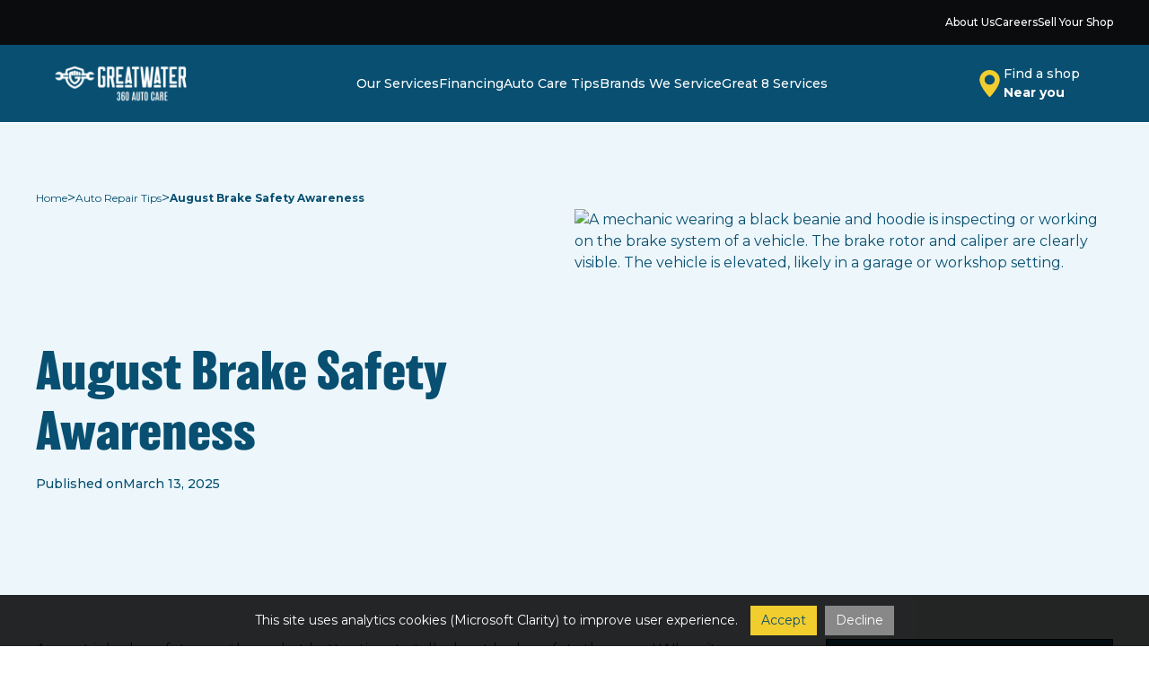

--- FILE ---
content_type: text/html
request_url: https://www.greatwater360autocare.com/news/august-brake-safe-awareness
body_size: 16353
content:
<!DOCTYPE html><!-- Last Published: Mon Jan 12 2026 18:26:47 GMT+0000 (Coordinated Universal Time) --><html data-wf-domain="www.greatwater360autocare.com" data-wf-page="65e64fdf7d7cf8f9ac851755" data-wf-site="6446d35854087d27d26309e2" lang="en" data-wf-collection="65e64fdf7d7cf8f9ac8516f9" data-wf-item-slug="august-brake-safe-awareness"><head><meta charset="utf-8"/><title>August Brake Safe Awareness</title><meta content="August is Brake Safety Month! Learn how to keep your brakes safe, spot warning signs, and maintain your vehicle&#x27;s performance with our essential brake safety guide." name="description"/><meta content="August Brake Safe Awareness" property="og:title"/><meta content="August is Brake Safety Month! Learn how to keep your brakes safe, spot warning signs, and maintain your vehicle&#x27;s performance with our essential brake safety guide." property="og:description"/><meta content="https://cdn.prod.website-files.com/644718ad710589c59bf8fe59/66a91aecc5842795966e9947_Brake%20Safety%20Blog%20Pic.avif" property="og:image"/><meta content="August Brake Safe Awareness" property="twitter:title"/><meta content="August is Brake Safety Month! Learn how to keep your brakes safe, spot warning signs, and maintain your vehicle&#x27;s performance with our essential brake safety guide." property="twitter:description"/><meta content="https://cdn.prod.website-files.com/644718ad710589c59bf8fe59/66a91aecc5842795966e9947_Brake%20Safety%20Blog%20Pic.avif" property="twitter:image"/><meta property="og:type" content="website"/><meta content="summary_large_image" name="twitter:card"/><meta content="width=device-width, initial-scale=1" name="viewport"/><link href="https://cdn.prod.website-files.com/6446d35854087d27d26309e2/css/greatwater.webflow.shared.a60e08fb2.css" rel="stylesheet" type="text/css" integrity="sha384-pg4I+yG++cGRPE7qn/zqYwS86HjaUCBRPA0euWnYPnAYg6Zk5XMPbvDxgKRAFlcA" crossorigin="anonymous"/><link href="https://fonts.googleapis.com" rel="preconnect"/><link href="https://fonts.gstatic.com" rel="preconnect" crossorigin="anonymous"/><script src="https://ajax.googleapis.com/ajax/libs/webfont/1.6.26/webfont.js" type="text/javascript"></script><script type="text/javascript">WebFont.load({  google: {    families: ["Montserrat:100,100italic,200,200italic,300,300italic,400,400italic,500,500italic,600,600italic,700,700italic,800,800italic,900,900italic"]  }});</script><script src="https://use.typekit.net/jgo5xxp.js" type="text/javascript"></script><script type="text/javascript">try{Typekit.load();}catch(e){}</script><script type="text/javascript">!function(o,c){var n=c.documentElement,t=" w-mod-";n.className+=t+"js",("ontouchstart"in o||o.DocumentTouch&&c instanceof DocumentTouch)&&(n.className+=t+"touch")}(window,document);</script><link href="https://cdn.prod.website-files.com/6446d35854087d27d26309e2/67634a2cdffad93f60decd04_Favicon.png" rel="shortcut icon" type="image/x-icon"/><link href="https://cdn.prod.website-files.com/6446d35854087d27d26309e2/67634a3045796d00017649bd_Webclip.png" rel="apple-touch-icon"/><link href="https://www.greatwater360autocare.com/news/august-brake-safe-awareness" rel="canonical"/><script async="" src="https://www.googletagmanager.com/gtag/js?id=G-8X7K8K727D"></script><script type="text/javascript">window.dataLayer = window.dataLayer || [];function gtag(){dataLayer.push(arguments);}gtag('set', 'developer_id.dZGVlNj', true);gtag('js', new Date());gtag('config', 'G-8X7K8K727D');</script><script src="https://www.google.com/recaptcha/api.js" type="text/javascript"></script><!-- [Attributes by Finsweet] CMS Load
<script async src="https://cdn.jsdelivr.net/npm/@finsweet/attributes-cmsload@1/cmsload.js"></script>-->

<!-- [Attributes by Finsweet] CMS Slider -->
<script async src="https://cdn.jsdelivr.net/npm/@finsweet/attributes-cmsslider@1/cmsslider.js"></script>

<!-- Google Tag Manager -->
<script>(function(w,d,s,l,i){w[l]=w[l]||[];w[l].push({'gtm.start':
new Date().getTime(),event:'gtm.js'});var f=d.getElementsByTagName(s)[0],
j=d.createElement(s),dl=l!='dataLayer'?'&l='+l:'';j.async=true;j.src=
'https://www.googletagmanager.com/gtm.js?id='+i+dl;f.parentNode.insertBefore(j,f);
})(window,document,'script','dataLayer','GTM-M36C7WL');</script>
<!-- End Google Tag Manager -->

<!-- Google Tag Manager -->
<script>(function(w,d,s,l,i){w[l]=w[l]||[];w[l].push({'gtm.start':
new Date().getTime(),event:'gtm.js'});var f=d.getElementsByTagName(s)[0],
j=d.createElement(s),dl=l!='dataLayer'?'&l='+l:'';j.async=true;j.src=
'https://www.googletagmanager.com/gtm.js?id='+i+dl;f.parentNode.insertBefore(j,f);
})(window,document,'script','dataLayer','GTM-KNV8TSW');</script>
<!-- End Google Tag Manager -->

<!-- Clarity -->
<script type="text/javascript" src="//cdn.rlets.com/capture_configs/171/da3/c6d/8b740a68dd3ff580355bfca.js" async="async"></script>

<script type="text/javascript">
    (function(c,l,a,r,i,t,y){
        c[a]=c[a]||function(){(c[a].q=c[a].q||[]).push(arguments)};
        t=l.createElement(r);t.async=1;t.src="https://www.clarity.ms/tag/"+i;
        y=l.getElementsByTagName(r)[0];y.parentNode.insertBefore(t,y);
    })(window, document, "clarity", "script", "twuaixi261");
</script>
<!-- End Clarity --></head><body><div class="page-wrapper"><div class="global-styles w-embed w-iframe"><!-- Google Tag Manager (noscript) -->
<noscript><iframe src="https://www.googletagmanager.com/ns.html?id=GTM-M36C7WL"
height="0" width="0" style="display:none;visibility:hidden"></iframe></noscript>
<!-- End Google Tag Manager (noscript) -->

<style>

/* Make text look crisper and more legible in all browsers */
body {
  -webkit-font-smoothing: antialiased;
  -moz-osx-font-smoothing: grayscale;
  font-smoothing: antialiased;
  text-rendering: optimizeLegibility;
}

/* Focus state style for keyboard navigation for the focusable elements */
*[tabindex]:focus-visible,
  input[type="file"]:focus-visible {
   outline: 0.125rem solid #4d65ff;
   outline-offset: 0.125rem;
}

/* Get rid of top margin on first element in any rich text element */
.w-richtext > :not(div):first-child, .w-richtext > div:first-child > :first-child {
  margin-top: 0 !important;
}

/* Get rid of bottom margin on last element in any rich text element */
.w-richtext>:last-child, .w-richtext ol li:last-child, .w-richtext ul li:last-child {
	margin-bottom: 0 !important;
}

/* Prevent all click and hover interaction with an element */
.pointer-events-off {
	pointer-events: none;
}

/* Enables all click and hover interaction with an element */
.pointer-events-on {
  pointer-events: auto;
}

/* Create a class of .div-square which maintains a 1:1 dimension of a div */
.div-square::after {
	content: "";
	display: block;
	padding-bottom: 100%;
}

/* Make sure containers never lose their center alignment */
.container-medium,.container-small, .container-large {
	margin-right: auto !important;
  margin-left: auto !important;
}

/* 
Make the following elements inherit typography styles from the parent and not have hardcoded values. 
Important: You will not be able to style for example "All Links" in Designer with this CSS applied.
Uncomment this CSS to use it in the project. Leave this message for future hand-off.
*/
a,
.w-input,
.w-select,
.w-tab-link,
.w-nav-link,
.w-dropdown-btn,
.w-dropdown-toggle,
.w-dropdown-link {
  color: inherit;
  text-decoration: inherit;
  font-size: inherit;
}

/* Apply "..." after 3 lines of text */
.text-style-3lines {
	display: -webkit-box;
	overflow: hidden;
	-webkit-line-clamp: 3;
	-webkit-box-orient: vertical;
}

/* Apply "..." after 2 lines of text */
.text-style-2lines {
	display: -webkit-box;
	overflow: hidden;
	-webkit-line-clamp: 2;
	-webkit-box-orient: vertical;
}

/* Adds inline flex display */
.display-inlineflex {
  display: inline-flex;
}

/* These classes are never overwritten */
.hide {
  display: none !important;
}

@media screen and (max-width: 991px) {
    .hide, .hide-tablet {
        display: none !important;
    }
}
  @media screen and (max-width: 767px) {
    .hide-mobile-landscape{
      display: none !important;
    }
}
  @media screen and (max-width: 479px) {
    .hide-mobile{
      display: none !important;
    }
}
 
.margin-0 {
  margin: 0rem !important;
}
  
.padding-0 {
  padding: 0rem !important;
}

.spacing-clean {
padding: 0rem !important;
margin: 0rem !important;
}

.margin-top {
  margin-right: 0rem !important;
  margin-bottom: 0rem !important;
  margin-left: 0rem !important;
}

.padding-top {
  padding-right: 0rem !important;
  padding-bottom: 0rem !important;
  padding-left: 0rem !important;
}
  
.margin-right {
  margin-top: 0rem !important;
  margin-bottom: 0rem !important;
  margin-left: 0rem !important;
}

.padding-right {
  padding-top: 0rem !important;
  padding-bottom: 0rem !important;
  padding-left: 0rem !important;
}

.margin-bottom {
  margin-top: 0rem !important;
  margin-right: 0rem !important;
  margin-left: 0rem !important;
}

.padding-bottom {
  padding-top: 0rem !important;
  padding-right: 0rem !important;
  padding-left: 0rem !important;
}

.margin-left {
  margin-top: 0rem !important;
  margin-right: 0rem !important;
  margin-bottom: 0rem !important;
}
  
.padding-left {
  padding-top: 0rem !important;
  padding-right: 0rem !important;
  padding-bottom: 0rem !important;
}
  
.margin-horizontal {
  margin-top: 0rem !important;
  margin-bottom: 0rem !important;
}

.padding-horizontal {
  padding-top: 0rem !important;
  padding-bottom: 0rem !important;
}

.margin-vertical {
  margin-right: 0rem !important;
  margin-left: 0rem !important;
}
  
.padding-vertical {
  padding-right: 0rem !important;
  padding-left: 0rem !important;
}

.radio_filter.w--redirected-checked ~ .link_text {
    color: white;
  }
  
  .pagination_button {display: flex !important;}

</style></div><nav class="new-nav"><div banner-bar="" class="new-nav_top"><div class="padding-global"><div class="container-large"><div class="new-nav_top_wrapper"><div class="new-nav_top_spacer"></div><div banner-slider="" class="new-nav_top_banner"><div data-delay="4000" data-animation="slide" class="new-nav_banner-slider w-slider" data-autoplay="false" data-easing="ease" data-hide-arrows="false" data-disable-swipe="false" data-autoplay-limit="0" data-nav-spacing="3" data-duration="500" data-infinite="true" fs-cmsslider-element="slider"><div class="new-nav_banner-slider_mask w-slider-mask"><div class="new-nav_banner_slide w-slide"><div class="new-nav_banner_slide-wrapper"><a href="#" class="new-nav_top_link">Current or Breaking News Banner</a></div></div></div><div class="new-nav_banner_slider-arrow w-slider-arrow-left"><div class="svg-align-center rotate w-embed"><svg width="8" height="14" viewBox="0 0 8 14" fill="none" xmlns="http://www.w3.org/2000/svg">
<path d="M2.66667 0.33569H0L5.33333 6.95961L0 13.6643H2.66667L8 6.95961L2.66667 0.33569Z" fill="white"/>
</svg></div></div><div class="new-nav_banner_slider-arrow w-slider-arrow-right"><div class="svg-align-center w-embed"><svg width="8" height="14" viewBox="0 0 8 14" fill="none" xmlns="http://www.w3.org/2000/svg">
<path d="M2.66667 0.33569H0L5.33333 6.95961L0 13.6643H2.66667L8 6.95961L2.66667 0.33569Z" fill="white"/>
</svg></div></div><div class="hide w-slider-nav w-round w-num"></div></div></div><div class="new-nav_secondary-links"><div class="new-nav_top_links"><a href="/about" class="new-nav_top_link w-inline-block"><div>About Us</div><div class="new-nav_link-icon w-embed"><svg width="5" height="8" viewBox="0 0 5 8" fill="none" xmlns="http://www.w3.org/2000/svg">
<path d="M1.58454 0.284424H0L3.16908 4.12333L0 8.00906H1.58454L4.75362 4.12333L1.58454 0.284424Z" fill="#084F71"/>
</svg></div></a><a href="/careers" class="new-nav_top_link w-inline-block"><div>Careers</div><div class="new-nav_link-icon w-embed"><svg width="5" height="8" viewBox="0 0 5 8" fill="none" xmlns="http://www.w3.org/2000/svg">
<path d="M1.58454 0.284424H0L3.16908 4.12333L0 8.00906H1.58454L4.75362 4.12333L1.58454 0.284424Z" fill="#084F71"/>
</svg></div></a><a href="/sell-your-shop" class="new-nav_top_link w-inline-block"><div>Sell Your Shop</div><div class="new-nav_link-icon w-embed"><svg width="5" height="8" viewBox="0 0 5 8" fill="none" xmlns="http://www.w3.org/2000/svg">
<path d="M1.58454 0.284424H0L3.16908 4.12333L0 8.00906H1.58454L4.75362 4.12333L1.58454 0.284424Z" fill="#084F71"/>
</svg></div></a></div></div></div></div></div></div><div class="new-nav_main"><div class="padding-global"><div class="container-large"><div class="new-nav_main_wrapper"><div data-w-id="e0ba0538-8dd6-c473-175c-cbeee49b454f" class="new-nav_hamburger"><div class="svg-align-center w-embed"><svg width="24" height="21" viewBox="0 0 24 21" fill="none" xmlns="http://www.w3.org/2000/svg">
<rect y="0.5" width="24" height="4" fill="#F2CD2E"/>
<rect y="8.5" width="24" height="4" fill="#F2CD2E"/>
<rect y="16.5" width="24" height="4" fill="#F2CD2E"/>
</svg></div></div><a href="/" class="new-nav_brand w-nav-brand"><img src="https://cdn.prod.website-files.com/6446d35854087d27d26309e2/6446dfa3db394f3b77b8d087_Greatwater_Logo_Horz_svg.svg" loading="eager" alt="GreatWater 360 Auto Care Logo" class="new-nav_logo"/><div class="mobile-logo w-embed"><svg width="85" height="47" viewBox="0 0 85 47" fill="none" xmlns="http://www.w3.org/2000/svg">
<g clip-path="url(#clip0_1656_2111)">
<path d="M50.8079 19.1232H54.1679C54.4367 19.1232 54.7055 18.8539 54.7055 18.5845C54.7055 17.3725 54.5711 16.0258 54.3023 14.8138C54.3023 14.5444 54.3023 14.2751 54.3023 14.1404C54.3023 14.0057 54.3023 13.8711 54.3023 13.7364V12.7937C54.0335 12.5244 53.8991 12.3897 53.6303 12.255L51.3455 11.5817C50.9423 11.5817 50.5391 11.7163 50.5391 12.255V18.7192C50.5391 18.9885 50.8079 19.2579 51.0767 19.2579L50.8079 19.1232Z" fill="white"/>
<path d="M45.1621 14.8138V18.4499C45.1621 18.8539 45.4309 19.1232 45.8341 19.1232H48.7909C49.1941 19.1232 49.4629 18.8539 49.4629 18.4499V11.5817C49.4629 11.1776 49.1941 10.9083 48.7909 10.7736L46.2373 9.96561H45.9685C45.5653 9.69627 45.1621 9.96561 45.1621 10.5043V14.1404V14.8138Z" fill="white"/>
<path d="M30.7827 26.1261C30.7827 26.2607 30.7827 26.5301 30.9171 26.6648C30.9171 26.7994 30.9171 26.9341 31.0515 27.0688C31.0515 27.0688 31.0515 27.0688 31.0515 27.2034C31.0515 27.3381 31.0515 27.4728 31.1859 27.6074C31.1859 27.7421 31.3203 28.0115 31.4547 28.1461C31.4547 28.2808 31.5891 28.4155 31.7235 28.6848C31.7235 28.6848 31.7235 28.6848 31.7235 28.8195C31.7235 28.8195 31.7235 29.0888 31.8579 29.2235C31.8579 29.2235 31.8579 29.2235 31.8579 29.3582C31.8579 29.3582 31.8579 29.6275 31.9923 29.7622C31.9923 29.7622 31.9923 29.7622 31.9923 29.8968C31.9923 30.0315 32.1267 30.1662 32.2611 30.3009C34.8147 34.6103 38.9811 36.8997 41.1315 37.7077L41.6691 37.9771C41.8035 37.9771 42.0723 37.9771 42.2067 37.9771L42.7443 37.7077C44.8947 36.765 48.9267 34.745 51.4803 30.4355C51.4803 30.3009 51.6147 30.1662 51.7491 29.8968C51.7491 29.8968 51.7491 29.8968 51.7491 29.7622C51.7491 29.7622 51.7491 29.4928 51.8835 29.3582C51.8835 29.3582 51.8835 29.3582 51.8835 29.2235C51.8835 29.0888 52.0179 28.9542 52.0179 28.8195C52.0179 28.6848 52.1523 28.4155 52.2867 28.2808C52.2867 28.1461 52.4211 27.8768 52.5555 27.7421C52.5555 27.6074 52.5555 27.4728 52.6899 27.3381C52.6899 26.9341 52.9587 26.5301 53.0931 26.1261C53.3619 25.0487 53.6307 23.8367 53.7651 22.49C53.7651 22.086 53.4963 21.8166 53.0931 21.8166H42.2067C41.8035 21.8166 41.5347 22.086 41.5347 22.49V25.4527C41.5347 25.8567 41.8035 26.1261 42.2067 26.1261H48.5235C48.2547 26.9341 47.8515 27.7421 47.4483 28.4155C45.8355 30.9742 43.5507 32.5903 41.8035 33.3983C41.6691 33.3983 41.4003 33.3983 41.2659 33.3983C39.5187 32.4556 37.0995 30.8395 35.4867 28.2808C34.0083 25.8567 33.3363 22.7593 33.4707 19.1232C33.4707 18.0458 33.4707 16.8338 33.7395 15.6218H34.1427C34.1427 15.4871 34.1427 18.4499 34.1427 18.4499C34.1427 18.8539 34.4115 19.1232 34.8147 19.1232H37.7715C38.1747 19.1232 38.4435 18.8539 38.4435 18.4499V10.5043C38.4435 10.1003 38.0403 9.69627 37.6371 9.83094L30.2451 12.1203C29.9763 12.1203 29.8419 12.3897 29.8419 12.659V13.6017C29.7075 13.7364 29.5731 13.8711 29.5731 14.0057C29.5731 14.2751 29.5731 14.5444 29.5731 14.6791C29.3043 16.1605 29.1699 17.6418 29.1699 18.9885C29.1699 19.2579 29.1699 19.3925 29.1699 19.5272C29.1699 20.2006 29.1699 20.8739 29.1699 21.5473C29.1699 23.0287 29.5731 24.51 29.8419 25.8567L30.7827 26.1261Z" fill="white"/>
<path d="M10.4878 23.702H0.273438C1.61744 27.0688 4.84304 29.3582 8.60624 29.3582C12.3694 29.3582 13.8478 28.0115 15.595 25.9914H22.1806C22.8526 29.2235 23.9278 32.1862 25.5406 34.8797C31.3198 44.4413 41.3998 46.596 41.803 46.7307H42.0718C42.0718 46.7307 42.2062 46.7307 42.3406 46.7307H42.6094C43.0126 46.596 53.0926 44.3066 58.8718 34.8797C60.4846 32.1862 61.6942 29.2235 62.2318 25.9914H68.8174C70.4302 28.0115 72.9838 29.3582 75.8062 29.3582C78.6286 29.3582 82.795 27.0688 84.139 23.702H73.9246C73.5214 23.702 73.2526 23.4327 73.2526 23.0287V17.7765C73.2526 17.3725 73.5214 17.1032 73.9246 17.1032H84.139C82.795 13.7364 79.5694 11.447 75.8062 11.447C72.043 11.447 70.5646 12.7937 68.8174 14.8138H62.5006C62.2318 12.255 61.6942 9.5616 60.8878 6.86819L60.619 6.06017C60.619 5.79083 60.3502 5.65616 60.2158 5.65616L42.7438 0C42.475 0 42.2062 0 41.9374 0L24.1966 5.52149C23.9278 5.52149 23.7934 5.79083 23.7934 5.9255L23.5246 6.73352C22.7182 9.5616 22.1806 12.1203 21.9118 14.6791H15.595C13.9822 12.659 11.4286 11.3123 8.60624 11.3123C5.78384 11.3123 1.61744 13.8711 0.273438 17.2378H10.4878C10.891 17.2378 11.1598 17.5072 11.1598 17.9112V23.1633C11.1598 23.5673 10.891 23.8367 10.4878 23.8367V23.702ZM17.3422 19.1232H28.6318C28.6318 17.7765 28.7662 16.2951 29.035 14.8138H26.2126C26.4814 13.063 26.7502 11.3123 27.2878 9.5616C27.2878 9.29226 27.5566 9.15759 27.691 9.15759L41.9374 4.71347C42.2062 4.71347 42.475 4.71347 42.7438 4.71347L56.9902 9.15759C57.259 9.15759 57.3934 9.42693 57.3934 9.5616C57.7966 11.447 58.1998 13.1977 58.4686 14.8138H55.6462C55.915 16.2951 55.915 17.7765 56.0494 19.1232H67.339C67.339 19.5272 67.339 19.9312 67.339 20.4699C67.339 21.0086 67.339 21.4126 67.339 21.8166H56.0494C56.0494 23.298 55.7806 24.7794 55.3774 26.1261H58.1998C57.6622 28.5501 56.7214 30.7049 55.5118 32.7249C51.4798 39.4585 44.6254 41.8825 42.6094 42.4212C42.6094 42.4212 42.3406 42.4212 42.2062 42.4212C40.1902 41.8825 33.4702 39.4585 29.3038 32.7249C28.0942 30.7049 27.1534 28.4155 26.6158 25.9914H29.4382C29.035 24.6447 28.9006 23.1633 28.7662 21.6819H17.4766C17.4766 21.2779 17.4766 20.8739 17.4766 20.3352C17.4766 19.7966 17.4766 19.3925 17.4766 18.9885L17.3422 19.1232Z" fill="white"/>
<path d="M40.7271 19.1232H43.6839C44.0871 19.1232 44.3559 18.8539 44.3559 18.4499V13.8711V9.83094C44.3559 9.5616 44.2215 9.29226 43.9527 9.15759C42.8775 8.75358 41.6679 8.75358 40.5927 9.15759C40.3239 9.15759 40.1895 9.5616 40.1895 9.83094V18.4499C40.1895 18.8539 40.4583 19.1232 40.8615 19.1232H40.7271Z" fill="white"/>
</g>
<defs>
<clipPath id="clip0_1656_2111">
<rect width="84" height="47" fill="white" transform="translate(0.273438)"/>
</clipPath>
</defs>
</svg></div></a><div class="new-nav_main-links"><div class="new-nav_main_links"><a href="/services" class="new-nav_link w-inline-block"><div>Our Services</div><div class="new-nav_link-icon w-embed"><svg width="8" height="14" viewBox="0 0 8 14" fill="none" xmlns="http://www.w3.org/2000/svg">
<path d="M2.66667 0.646729H0L5.33333 7.10733L0 13.6467H2.66667L8 7.10733L2.66667 0.646729Z" fill="#084F71"/>
</svg></div></a><a href="/financing" class="new-nav_link w-inline-block"><div>Financing</div><div class="new-nav_link-icon w-embed"><svg width="8" height="14" viewBox="0 0 8 14" fill="none" xmlns="http://www.w3.org/2000/svg">
<path d="M2.66667 0.646729H0L5.33333 7.10733L0 13.6467H2.66667L8 7.10733L2.66667 0.646729Z" fill="#084F71"/>
</svg></div></a><a href="/auto-care-tips" class="new-nav_link w-inline-block"><div>Auto Care Tips</div><div class="new-nav_link-icon w-embed"><svg width="8" height="14" viewBox="0 0 8 14" fill="none" xmlns="http://www.w3.org/2000/svg">
<path d="M2.66667 0.646729H0L5.33333 7.10733L0 13.6467H2.66667L8 7.10733L2.66667 0.646729Z" fill="#084F71"/>
</svg></div></a><a href="/oem" class="new-nav_link w-inline-block"><div>Brands We Service</div><div class="new-nav_link-icon w-embed"><svg width="8" height="14" viewBox="0 0 8 14" fill="none" xmlns="http://www.w3.org/2000/svg">
<path d="M2.66667 0.646729H0L5.33333 7.10733L0 13.6467H2.66667L8 7.10733L2.66667 0.646729Z" fill="#084F71"/>
</svg></div></a><a href="/great-8-free-services" class="new-nav_link w-inline-block"><div>Great 8 Services</div><div class="new-nav_link-icon w-embed"><svg width="8" height="14" viewBox="0 0 8 14" fill="none" xmlns="http://www.w3.org/2000/svg">
<path d="M2.66667 0.646729H0L5.33333 7.10733L0 13.6467H2.66667L8 7.10733L2.66667 0.646729Z" fill="#084F71"/>
</svg></div></a></div></div><a href="/find-a-shop" class="new-nav_geo w-inline-block"><div class="new-nav_geo-icon"><div class="svg-align-center w-embed"><svg width="31" height="30" viewBox="0 0 31 30" fill="none" xmlns="http://www.w3.org/2000/svg">
<path d="M15.5005 0C9.30985 0 4.27344 4.87394 4.27344 10.8648C4.27344 18.2996 14.3205 29.2144 14.7483 29.6754C15.1501 30.1085 15.8516 30.1078 16.2526 29.6754C16.6804 29.2144 26.7275 18.2996 26.7275 10.8648C26.7274 4.87394 21.691 0 15.5005 0ZM15.5005 16.3312C12.3858 16.3312 9.85192 13.879 9.85192 10.8648C9.85192 7.85062 12.3859 5.39848 15.5005 5.39848C18.6151 5.39848 21.1489 7.85068 21.1489 10.8649C21.1489 13.879 18.6151 16.3312 15.5005 16.3312Z" fill="#F2CD2E"/>
</svg></div></div><div class="new-nav_geo-loc"><div class="new-text-size-small text-weight-medium">Find a shop</div><div class="new-text-size-small text-weight-bold">Near you</div></div></a></div></div></div><div class="new-nav_menu"><div class="new-nav_menu-wrapper"><div data-w-id="38364117-d571-4ee7-aa33-660d25ad2c3b" class="new-nav_menu_close-wrapper"><div class="new-nav-menu_close w-embed"><svg width="20" height="20" viewBox="0 0 20 20" fill="none" xmlns="http://www.w3.org/2000/svg">
<path d="M20 3.25602L16.6854 0L10 6.56733L3.31456 0L0 3.25602L6.68546 9.82335L0 16.3907L3.31456 19.6467L10 13.0794L16.6854 19.6467L20 16.3907L13.3145 9.82335L20 3.25602Z" fill="#084F71"/>
</svg></div></div><div class="new-nav_menu_links"><div class="new-nav_menu_links-wrapper"><a href="/find-a-shop" class="new-nav_menu_find w-inline-block"><div class="new-nav_geo-icon"><div class="svg-align-center w-embed"><svg width="15" height="21" viewBox="0 0 15 21" fill="none" xmlns="http://www.w3.org/2000/svg">
<path d="M7.5 0.146729C3.36448 0.146729 0 3.39603 0 7.38994C0 12.3465 6.71176 19.623 6.99752 19.9304C7.26593 20.2191 7.73455 20.2186 8.00248 19.9304C8.28823 19.623 15 12.3465 15 7.38994C14.9999 3.39603 11.6355 0.146729 7.5 0.146729ZM7.5 11.0342C5.41932 11.0342 3.7266 9.3994 3.7266 7.38994C3.7266 5.38048 5.41936 3.74572 7.5 3.74572C9.58064 3.74572 11.2734 5.38052 11.2734 7.38998C11.2734 9.39944 9.58064 11.0342 7.5 11.0342Z" fill="#F2CD2E"/>
</svg></div></div><div class="new-nav_geo-mob"><div class="new-nav_geo-title"><div class="new-nav_link"><div>Find a Shop</div><div class="new-nav_link-icon w-embed"><svg width="8" height="14" viewBox="0 0 8 14" fill="none" xmlns="http://www.w3.org/2000/svg">
<path d="M2.66667 0.646729H0L5.33333 7.10733L0 13.6467H2.66667L8 7.10733L2.66667 0.646729Z" fill="#084F71"/>
</svg></div></div><div class="new-text-size-small text-weight-bold">Near You</div></div></div></a><div class="new-nav_main_links"><a href="/services" class="new-nav_link w-inline-block"><div>Our Services</div><div class="new-nav_link-icon w-embed"><svg width="8" height="14" viewBox="0 0 8 14" fill="none" xmlns="http://www.w3.org/2000/svg">
<path d="M2.66667 0.646729H0L5.33333 7.10733L0 13.6467H2.66667L8 7.10733L2.66667 0.646729Z" fill="#084F71"/>
</svg></div></a><a href="/financing" class="new-nav_link w-inline-block"><div>Financing</div><div class="new-nav_link-icon w-embed"><svg width="8" height="14" viewBox="0 0 8 14" fill="none" xmlns="http://www.w3.org/2000/svg">
<path d="M2.66667 0.646729H0L5.33333 7.10733L0 13.6467H2.66667L8 7.10733L2.66667 0.646729Z" fill="#084F71"/>
</svg></div></a><a href="/auto-care-tips" class="new-nav_link w-inline-block"><div>Auto Care Tips</div><div class="new-nav_link-icon w-embed"><svg width="8" height="14" viewBox="0 0 8 14" fill="none" xmlns="http://www.w3.org/2000/svg">
<path d="M2.66667 0.646729H0L5.33333 7.10733L0 13.6467H2.66667L8 7.10733L2.66667 0.646729Z" fill="#084F71"/>
</svg></div></a><a href="/oem" class="new-nav_link w-inline-block"><div>Brands We Service</div><div class="new-nav_link-icon w-embed"><svg width="8" height="14" viewBox="0 0 8 14" fill="none" xmlns="http://www.w3.org/2000/svg">
<path d="M2.66667 0.646729H0L5.33333 7.10733L0 13.6467H2.66667L8 7.10733L2.66667 0.646729Z" fill="#084F71"/>
</svg></div></a><a href="/great-8-free-services" class="new-nav_link w-inline-block"><div>Great 8 Services</div><div class="new-nav_link-icon w-embed"><svg width="8" height="14" viewBox="0 0 8 14" fill="none" xmlns="http://www.w3.org/2000/svg">
<path d="M2.66667 0.646729H0L5.33333 7.10733L0 13.6467H2.66667L8 7.10733L2.66667 0.646729Z" fill="#084F71"/>
</svg></div></a></div><div class="new-nav_menu_separator"></div></div><div class="new-nav_menu_links-wrapper"><div class="new-nav_top_links"><a href="/about" class="new-nav_top_link w-inline-block"><div>About Us</div><div class="new-nav_link-icon w-embed"><svg width="5" height="8" viewBox="0 0 5 8" fill="none" xmlns="http://www.w3.org/2000/svg">
<path d="M1.58454 0.284424H0L3.16908 4.12333L0 8.00906H1.58454L4.75362 4.12333L1.58454 0.284424Z" fill="#084F71"/>
</svg></div></a><a href="/careers" class="new-nav_top_link w-inline-block"><div>Careers</div><div class="new-nav_link-icon w-embed"><svg width="5" height="8" viewBox="0 0 5 8" fill="none" xmlns="http://www.w3.org/2000/svg">
<path d="M1.58454 0.284424H0L3.16908 4.12333L0 8.00906H1.58454L4.75362 4.12333L1.58454 0.284424Z" fill="#084F71"/>
</svg></div></a><a href="/sell-your-shop" class="new-nav_top_link w-inline-block"><div>Sell Your Shop</div><div class="new-nav_link-icon w-embed"><svg width="5" height="8" viewBox="0 0 5 8" fill="none" xmlns="http://www.w3.org/2000/svg">
<path d="M1.58454 0.284424H0L3.16908 4.12333L0 8.00906H1.58454L4.75362 4.12333L1.58454 0.284424Z" fill="#084F71"/>
</svg></div></a></div></div></div></div><div data-w-id="4e7c7eed-6f74-6622-8b34-9cbf2ffbe738" class="new-nav_menu-overlay"></div></div></div><div banner-announcements="" class="hide w-dyn-list"><div class="w-dyn-empty"><div>No items found.</div></div></div></nav><main class="main-wrapper"><div class="section_posts"><div class="padding-global"><div class="container-medium"><div class="flex-col-4rem"><div class="flex-col-3-75rem"><div class="breadcrumb"><a href="/" class="text-size-tiny link">Home</a><div>&gt;</div><a href="/auto-care-tips" class="text-size-tiny link">Auto Repair Tips</a><div>&gt;</div><div class="text-size-tiny text-weight-bold">August Brake Safety Awareness</div></div><div class="grid-60px_gap blog"><div class="content_text"><div class="flex-col-2rem"><div class="flex-col-1_5rem padding-custom"><div class="category w-dyn-bind-empty"></div><h1 class="text-weight-bold blog_heading">August Brake Safety Awareness</h1></div><div class="date_group"><p class="text-size-small text-weight-medium">Published on</p><p class="text-size-small text-weight-medium">March 13, 2025</p></div></div></div><img loading="lazy" id="w-node-_72d4ea8d-0e69-4f64-0e47-a5af9f076f3f-ac851755" alt="A mechanic wearing a black beanie and hoodie is inspecting or working on the brake system of a vehicle. The brake rotor and caliper are clearly visible. The vehicle is elevated, likely in a garage or workshop setting." src="https://cdn.prod.website-files.com/644718ad710589c59bf8fe59/66a91aecc5842795966e9947_Brake%20Safety%20Blog%20Pic.avif" sizes="100vw" srcset="https://cdn.prod.website-files.com/644718ad710589c59bf8fe59/66a91aecc5842795966e9947_Brake%20Safety%20Blog%20Pic-p-500.avif 500w, https://cdn.prod.website-files.com/644718ad710589c59bf8fe59/66a91aecc5842795966e9947_Brake%20Safety%20Blog%20Pic-p-800.avif 800w, https://cdn.prod.website-files.com/644718ad710589c59bf8fe59/66a91aecc5842795966e9947_Brake%20Safety%20Blog%20Pic.avif 1800w" class="blog-image"/></div></div><div class="grid_body"><div class="text-rich-text w-richtext"><p>August is brake safety month so what better time to talk about brake safety than now! When it comes to driving, it’s a non-negotiable that when we step on the gas and start driving, we also better be able to press on the brake and stop moving. So how do you have peace of mind every time you hop in the car that your brakes will bring you to a stop like they’re supposed to?</p><p>Throughout this blog, we’re going to break it down and talk about keeping brake safety top of mind, how to spot the signs of bad brakes, and how to prolong the life of your vehicle’s brakes. <br/>‍</p><h5>Keeping Brake Safety Top of Mind</h5><p>Like we stated above, anyone who has driven a vehicle understands just how important a vehicle’s braking system is. Especially in the case of an emergency, it’s expected that our brakes can quickly prevent a collision. If that fails to happen, that puts not only us at risk but also everyone else on the road as well… which is a pretty good reason why brake safety matters.</p><p>On top of that, well-maintained and safe brakes also improve your car’s overall performance as they work with other systems to make sure you have a safe and smooth drive every time you hop in the car.</p><h5>Spot the Major Signs of Bad Brakes</h5><p>Let’s look at some signs of bad brakes so you can be proactive when it comes to your vehicles brake health, ensuring that little issues don’t become even bigger ones. Here are some common indicators:</p><ul role="list"><li>Squealing or screeching noises: One of the first, easily recognizable signs of bad brakes is a squealing or screeching noise when applying pressure to the brakes. This is typically indicative of brake pads that are worn thin and need replacement.</li><li>Grinding noises: A second sign of bad brakes is grinding sounds. Griding brakes typically means your brake pads are worn almost completely through making the calipers rub against the rotors.</li><li>Vibration: If you feel your vehicle vibrating that means your rotors are most likely warped, a lot of times coming from the calipers rubbing against them. This will affect your vehicle’s ability to brake both smoothly and safely. For more information on this, take a look at our blog <a href="https://www.greatwater360autocare.com/news/what-are-the-symptoms-of-bad-brake-calipers">“What are the Symptoms of Bad Brake Calipers?”</a>‍</li><li>Soft Brake Pedal: A brake pedal that feels soft and a bit spongy is a sign either of air in the brake lines or an issue with your brake fluid. To learn more about all things brake fluid click <a href="https://www.greatwater360autocare.com/news/a-complete-guide-to-brake-fluid">here</a> to read our complete guide on brake fluid.</li><li>Warning Lights: This one goes without saying…most vehicles are equipped with systems that will alert you of brake issues through warning lights on your dash.  Never ignore these warnings! Check out our other blog <a href="https://www.greatwater360autocare.com/news/dashboard-warning-lights-a-complete-guide">“Dashboard Warning Lights: A Complete Guide”</a> to learn about the different warning lights and what they mean.</li></ul><h5>How to Keep Your Brakes Smooth and Safe</h5><p>The answer to this is pretty easy: regular maintenance and good driving habits. Here are some tips we recommend:</p><ul role="list"><li>Regular Inspections: Have your brakes inspected by a professional at least once a year. This helps identify and address any potential issues before they become big ticket ones.</li><li>Brake Fluid: Check your brake fluid level somewhat regularly and replace it as recommended by your mechanic (us!). Brake fluid is essential for the proper functioning of your braking system.</li><li>Brake Pads and Rotors: Brake pads and rotors wear down over time. Replacing them as needed ensures that your brakes remain effective.</li><li>Driving Habits: Last but not least! Your driving habits have a huge impact on the life of your brakes. Aggressive driving and hard braking accelerate wear and tear resulting in unsafe brakes.</li></ul><p>It’s pretty obvious just how important it is to stay up on your vehicles brakes… the impact is drastic for both your safety and your wallet. Staying up on your vehicles brakes means you can count on them every time you start your car.</p><p>For more information, contact your local GreatWater affiliated shop today.  As your local network of full-service automotive repair centers, there&#x27;s no job too big or too small for our experienced technicians. Contact us today for more information and to schedule an appointment to have your vehicle&#x27;s brakes checked.</p><p>‍</p></div><div id="w-node-_07c94824-72f7-6abd-d754-d565c02565f8-ac851755" class="relative_wrapper"><a href="/find-a-shop" class="hover_block w-inline-block"><div class="hover_block_wrapper"><div class="heading-medium text-style-allcaps text-weight-bold v2">Find A <br/>greatwater garage near you</div></div><div class="yellow_btn"><div class="apply_now">Find a Shop</div></div></a></div></div></div></div></div></div><section class="cta_section w-condition-invisible"><div class="padding-global"><div class="container-medium"><div class="cta_wrapper w-clearfix"><div class="heading-style-h4 w-dyn-bind-empty"></div><div id="form_button" data-w-id="59ed4e75-7790-2d32-a855-544af4243ac6" class="button-form"><div>Download</div></div><div class="cta_popup"><h2 class="acquisition-h2 padding w-dyn-bind-empty"></h2><div class="cta_form w-form"><form id="wf-form-Blog-Form" name="wf-form-Blog-Form" data-name="Blog Form" method="get" class="w-clearfix" data-wf-page-id="65e64fdf7d7cf8f9ac851755" data-wf-element-id="4f5e7e6e-4469-f3f7-03b3-52a9ad5ca708"><label for="name">Name</label><input class="w-input" maxlength="256" name="name" data-name="Name" placeholder="" type="text" id="name"/><label for="email">Email</label><input class="w-input" maxlength="256" name="email" data-name="Email" placeholder="" type="email" id="email" required=""/><label for="Business-Name">Business Name</label><input class="w-input" maxlength="256" name="Business-Name" data-name="Business Name" placeholder="" type="text" id="Business-Name" required=""/><label for="Interested-in-Selling">Are you currently considering selling your shop?</label><select id="field" name="Interested-in-Selling" data-name="Interested in Selling" class="select-field w-select"><option value="">Select one...</option><option value="Yes">Yes</option><option value="No">No</option><option value="Considering options">Considering options</option></select><div data-sitekey="6LeBs-ArAAAAABLQfqGMTDdKrj_1rc9UG9-sNMwC" class="w-form-formrecaptcha recaptcha g-recaptcha g-recaptcha-error g-recaptcha-disabled"></div><input type="submit" data-wait="Please wait..." class="button w-button" value="Submit"/></form><div class="success-message w-form-done"><div class="success_div w-clearfix"><div>Your submission has been received! <strong>Now Download our PDF</strong></div><a href="#" class="download_button w-inline-block"><div class="svg-align-center w-embed"><svg xmlns="http://www.w3.org/2000/svg" width="24" height="24" fill="currentColor" class="bi bi-download" viewBox="0 0 16 16">
  <path d="M.5 9.9a.5.5 0 0 1 .5.5v2.5a1 1 0 0 0 1 1h12a1 1 0 0 0 1-1v-2.5a.5.5 0 0 1 1 0v2.5a2 2 0 0 1-2 2H2a2 2 0 0 1-2-2v-2.5a.5.5 0 0 1 .5-.5"/>
  <path d="M7.646 11.854a.5.5 0 0 0 .708 0l3-3a.5.5 0 0 0-.708-.708L8.5 10.293V1.5a.5.5 0 0 0-1 0v8.793L5.354 8.146a.5.5 0 1 0-.708.708z"/>
</svg></div></a></div></div><div class="w-form-fail"><div>Oops! Something went wrong while submitting the form.</div></div></div><div data-w-id="0b5742ff-1680-1a67-e993-79ac21584a82" class="close_button"><div class="svg-align-center w-embed"><svg xmlns="http://www.w3.org/2000/svg" width="32" height="32" fill="currentColor" class="bi bi-x-lg" viewBox="0 0 16 16">
  <path d="M2.146 2.854a.5.5 0 1 1 .708-.708L8 7.293l5.146-5.147a.5.5 0 0 1 .708.708L8.707 8l5.147 5.146a.5.5 0 0 1-.708.708L8 8.707l-5.146 5.147a.5.5 0 0 1-.708-.708L7.293 8z"/>
</svg></div></div></div><div class="shadow"></div></div></div></div></section><div class="default_section"><div class="padding-global"><div class="container-medium"><div class="flex-col-3-125rem"><h2 class="heading-medium text-style-allcaps text-color-blue text-weight-medium">THE LATEST KNOW-HOW <br/>TO KEEP YOUR MACHINE MOVING</h2><div class="blog_wrapper w-dyn-list"><div role="list" class="blog_list w-dyn-items"><div role="listitem" class="blog_item w-dyn-item"><a href="/news/why-does-my-car-battery-keep-dying" class="link_post w-inline-block"><div class="thumbnail_wrapper"><img loading="lazy" alt="Car battery warning light on dashboard. Vehicle repair, maintenance, service and dead battery concept" src="https://cdn.prod.website-files.com/644718ad710589c59bf8fe59/695eca420c53fd28d510fcd2_GW360%20Images%20(3).png" sizes="100vw" srcset="https://cdn.prod.website-files.com/644718ad710589c59bf8fe59/695eca420c53fd28d510fcd2_GW360%20Images%20(3)-p-500.png 500w, https://cdn.prod.website-files.com/644718ad710589c59bf8fe59/695eca420c53fd28d510fcd2_GW360%20Images%20(3)-p-800.png 800w, https://cdn.prod.website-files.com/644718ad710589c59bf8fe59/695eca420c53fd28d510fcd2_GW360%20Images%20(3).png 879w" class="thumbnail_img"/></div><div class="flex-col-0_625rem"><div fs-cmsfilter-field="category" class="category w-dyn-bind-empty"></div><h3 fs-cmsfilter-field="title" class="heading-style-h5 font-mont text-weight-bold">Why Does My Car Battery Keep Dying?</h3><p>Why does my car battery keep dying? Learn common causes like short trips, parasitic drains, alternator issues, and aging batteries.</p></div><div class="button_blog">Read More &gt;</div></a></div><div role="listitem" class="blog_item w-dyn-item"><a href="/news/10-things-that-could-be-draining-your-car-battery" class="link_post w-inline-block"><div class="thumbnail_wrapper"><img loading="lazy" alt="Concept of battery of car engine is drained and the battery sign appeared on the dashboard. The car needs to be checked at the service center." src="https://cdn.prod.website-files.com/644718ad710589c59bf8fe59/695ec94ce09245ee7ff7e712_GW360%20Images%20(2).png" sizes="100vw" srcset="https://cdn.prod.website-files.com/644718ad710589c59bf8fe59/695ec94ce09245ee7ff7e712_GW360%20Images%20(2)-p-500.png 500w, https://cdn.prod.website-files.com/644718ad710589c59bf8fe59/695ec94ce09245ee7ff7e712_GW360%20Images%20(2)-p-800.png 800w, https://cdn.prod.website-files.com/644718ad710589c59bf8fe59/695ec94ce09245ee7ff7e712_GW360%20Images%20(2).png 879w" class="thumbnail_img"/></div><div class="flex-col-0_625rem"><div fs-cmsfilter-field="category" class="category w-dyn-bind-empty"></div><h3 fs-cmsfilter-field="title" class="heading-style-h5 font-mont text-weight-bold">10 Things That Could Be Draining Your Car Battery</h3><p>Discover what drains a car battery, from hidden electrical issues to driving habits, weather extremes, and common everyday mistakes.</p></div><div class="button_blog">Read More &gt;</div></a></div><div role="listitem" class="blog_item w-dyn-item"><a href="/news/ceramic-vs-semi-metallic-brake-pads" class="link_post w-inline-block"><div class="thumbnail_wrapper"><img loading="lazy" alt="This image showcases a detailed closeup view of brake pads and a brake disc, highlighting their essential components in the automotive braking system" src="https://cdn.prod.website-files.com/644718ad710589c59bf8fe59/695ec82f2c0bc4b161565da0_GW360%20Images%20(1).png" sizes="100vw" srcset="https://cdn.prod.website-files.com/644718ad710589c59bf8fe59/695ec82f2c0bc4b161565da0_GW360%20Images%20(1)-p-500.png 500w, https://cdn.prod.website-files.com/644718ad710589c59bf8fe59/695ec82f2c0bc4b161565da0_GW360%20Images%20(1)-p-800.png 800w, https://cdn.prod.website-files.com/644718ad710589c59bf8fe59/695ec82f2c0bc4b161565da0_GW360%20Images%20(1).png 879w" class="thumbnail_img"/></div><div class="flex-col-0_625rem"><div fs-cmsfilter-field="category" class="category w-dyn-bind-empty"></div><h3 fs-cmsfilter-field="title" class="heading-style-h5 font-mont text-weight-bold">Ceramic vs Semi-Metallic Brake Pads</h3><p>Learn ceramic vs semi metallic brake pads differences, performance, noise, lifespan, and which option fits your driving style best.</p></div><div class="button_blog">Read More &gt;</div></a></div></div></div></div></div></div></div></main><footer class="footer"><div class="footer-top"><div class="padding-global"><div class="container-large"><div class="footer_wrapper"><div class="flex-col-2rem v2"><a href="/" class="footer-logo w-inline-block"><img src="https://cdn.prod.website-files.com/6446d35854087d27d26309e2/6446e25b87b7167be1c9b206_Greatwater_Logo_Horz_svg.svg" loading="lazy" alt="GreatWater 360 Auto Care Logo" class="full-width-image footer-logo"/></a><div class="social_media_group"><a href="https://www.facebook.com/p/GreatWater-Garages-100076375147335/" target="_blank" class="social_media_icon w-inline-block"><div class="icon_social w-embed"><svg xmlns="http://www.w3.org/2000/svg" width="24" height="24" viewBox="0 0 24 24" fill="none">
  <path d="M22 12.3038C22 6.74719 17.5229 2.24268 12 2.24268C6.47715 2.24268 2 6.74719 2 12.3038C2 17.3255 5.65684 21.4879 10.4375 22.2427V15.2121H7.89844V12.3038H10.4375V10.0872C10.4375 7.56564 11.9305 6.1728 14.2146 6.1728C15.3088 6.1728 16.4531 6.36931 16.4531 6.36931V8.84529H15.1922C13.95 8.84529 13.5625 9.6209 13.5625 10.4166V12.3038H16.3359L15.8926 15.2121H13.5625V22.2427C18.3432 21.4879 22 17.3257 22 12.3038Z" fill="currentColor"/>
</svg></div></a><a href="https://www.linkedin.com/company/greatwatergarages/" target="_blank" class="social_media_icon w-inline-block"><div class="icon_social w-embed"><svg xmlns="http://www.w3.org/2000/svg" width="24" height="24" viewBox="0 0 24 24" fill="none">
  <path fill-rule="evenodd" clip-rule="evenodd" d="M4.5 3.24268C3.67157 3.24268 3 3.91425 3 4.74268V19.7427C3 20.5711 3.67157 21.2427 4.5 21.2427H19.5C20.3284 21.2427 21 20.5711 21 19.7427V4.74268C21 3.91425 20.3284 3.24268 19.5 3.24268H4.5ZM8.52076 7.2454C8.52639 8.20165 7.81061 8.79087 6.96123 8.78665C6.16107 8.78243 5.46357 8.1454 5.46779 7.24681C5.47201 6.40165 6.13998 5.72243 7.00764 5.74212C7.88795 5.76181 8.52639 6.40728 8.52076 7.2454ZM12.2797 10.0044H9.75971H9.7583V18.5643H12.4217V18.3646C12.4217 17.9847 12.4214 17.6047 12.4211 17.2246C12.4203 16.2108 12.4194 15.1959 12.4246 14.1824C12.426 13.9363 12.4372 13.6804 12.5005 13.4455C12.7381 12.568 13.5271 12.0013 14.4074 12.1406C14.9727 12.2291 15.3467 12.5568 15.5042 13.0898C15.6013 13.423 15.6449 13.7816 15.6491 14.129C15.6605 15.1766 15.6589 16.2242 15.6573 17.2719C15.6567 17.6417 15.6561 18.0117 15.6561 18.3815V18.5629H18.328V18.3576C18.328 17.9056 18.3278 17.4537 18.3275 17.0018C18.327 15.8723 18.3264 14.7428 18.3294 13.6129C18.3308 13.1024 18.276 12.599 18.1508 12.1054C17.9638 11.3713 17.5771 10.7638 16.9485 10.3251C16.5027 10.0129 16.0133 9.81178 15.4663 9.78928C15.404 9.78669 15.3412 9.7833 15.2781 9.77989C14.9984 9.76477 14.7141 9.74941 14.4467 9.80334C13.6817 9.95662 13.0096 10.3068 12.5019 10.9241C12.4429 10.9949 12.3852 11.0668 12.2991 11.1741L12.2797 11.1984V10.0044ZM5.68164 18.5671H8.33242V10.01H5.68164V18.5671Z" fill="currentColor"/>
</svg></div></a></div></div><div class="footer_menu"><a href="/find-a-shop" class="text-size-regular">Find a shop</a><a href="/about" class="text-size-regular">About us</a><a href="/services" class="text-size-regular">Services</a><a href="/oem" class="text-size-regular">Brands we service</a><a href="/financing" class="text-size-regular">Financing</a><a href="/careers" class="text-size-regular">Careers</a><a href="/auto-care-tips" class="text-size-regular">Auto Care Tips</a></div></div></div></div></div><div class="footer-bottom"><div class="padding-global"><div class="container-large"><div class="footer-copyright_wrapper"><div class="text-size-regular bold"><span class="auto-year">2025</span> © GreatWater 360 Auto Care</div><div class="footer-copyright_links"><a href="/privacy-policy">Privacy Policy</a><a href="/privacy-policy---sms">SMS Privacy Policy</a><a href="/terms-of-use">Terms of Service</a></div></div></div></div></div><div class="w-embed w-iframe"><!-- Google Tag Manager (noscript) -->
<noscript><iframe src="https://www.googletagmanager.com/ns.html?id=GTM-M36C7WL"
height="0" width="0" style="display:none;visibility:hidden"></iframe></noscript>
<!-- End Google Tag Manager (noscript) -->

<!-- Google Tag Manager (noscript) -->
<noscript><iframe src="https://www.googletagmanager.com/ns.html?id=GTM-KNV8TSW"
height="0" width="0" style="display:none;visibility:hidden"></iframe></noscript>
<!-- End Google Tag Manager (noscript) --></div></footer></div><script src="https://d3e54v103j8qbb.cloudfront.net/js/jquery-3.5.1.min.dc5e7f18c8.js?site=6446d35854087d27d26309e2" type="text/javascript" integrity="sha256-9/aliU8dGd2tb6OSsuzixeV4y/faTqgFtohetphbbj0=" crossorigin="anonymous"></script><script src="https://cdn.prod.website-files.com/6446d35854087d27d26309e2/js/webflow.schunk.36b8fb49256177c8.js" type="text/javascript" integrity="sha384-4abIlA5/v7XaW1HMXKBgnUuhnjBYJ/Z9C1OSg4OhmVw9O3QeHJ/qJqFBERCDPv7G" crossorigin="anonymous"></script><script src="https://cdn.prod.website-files.com/6446d35854087d27d26309e2/js/webflow.schunk.555b085aba78fc8a.js" type="text/javascript" integrity="sha384-iIood+FF15l1DqUd90ITnfJmFxijAHzZA/zSDjgxUsNEeXw8Hi040DVDYQM3ne+D" crossorigin="anonymous"></script><script src="https://cdn.prod.website-files.com/6446d35854087d27d26309e2/js/webflow.schunk.b4435221be879eb3.js" type="text/javascript" integrity="sha384-e5oAn9tYTxmdHrtX1nsgNDcitBJ2ishEdQmTOm+Db7NHPrrwirc4vmOKV+Yu54ZV" crossorigin="anonymous"></script><script src="https://cdn.prod.website-files.com/6446d35854087d27d26309e2/js/webflow.1168c535.cba7cad8bc3e9ba7.js" type="text/javascript" integrity="sha384-zWejm+dMQeOBbHBBjmc6SPX7rmX8xX12SAkKBOw6e1HL0r4HQJG3wkRddXjus1OT" crossorigin="anonymous"></script><script>document.addEventListener('DOMContentLoaded',function(){function loadflowscan(e){let t=document.createElement('script');t.setAttribute('type','text/javascript');if(e){t.setAttribute('src',e);document.body.appendChild(t);t.addEventListener('error',e=>{console.log('Error loading Flow Scan',e)})}}let src=window.location.host.includes('webflow.io')?'https://cdn.jsdelivr.net/npm/@curiolabs/flowscan/flowscan.js':'';if(src){loadflowscan(src)}});</script>

<script>
  // === Simple Consent Banner (for GTM-managed Clarity) ===

  const banner = document.createElement('div');
  banner.id = 'clarity-consent-banner';
  banner.style.cssText = `
    position: fixed; bottom: 0; left: 0; width: 100%;
    background: rgba(0,0,0,0.85); color: #fff;
    text-align: center; padding: 12px; font-size: 14px; z-index: 9999;
  `;
  banner.innerHTML = `
    <span>This site uses analytics cookies (Microsoft Clarity) to improve user experience.</span>
    <button id="clarity-accept" style="margin-left:10px; background:#F2CD2E; color:#084f71; border:none; padding:6px 12px; cursor:pointer;">Accept</button>
    <button id="clarity-decline" style="margin-left:5px; background:#888; color:white; border:none; padding:6px 12px; cursor:pointer;">Decline</button>
  `;
  document.body.appendChild(banner);

  // Save consent and push event to GTM
  document.getElementById('clarity-accept').onclick = function() {
    localStorage.setItem('clarity-consent', 'accepted');
    window.dataLayer = window.dataLayer || [];
    window.dataLayer.push({ event: 'clarity_consent', consent: 'accepted' });
    banner.remove();
  };

  document.getElementById('clarity-decline').onclick = function() {
    localStorage.setItem('clarity-consent', 'declined');
    window.dataLayer = window.dataLayer || [];
    window.dataLayer.push({ event: 'clarity_consent', consent: 'declined' });
    banner.remove();
  };

  // Check stored consent
  window.addEventListener('load', function() {
    const consent = localStorage.getItem('clarity-consent');
    if (consent === 'accepted') {
      window.dataLayer = window.dataLayer || [];
      window.dataLayer.push({ event: 'clarity_consent', consent: 'accepted' });
      banner.remove();
    } else if (consent === 'declined') {
      banner.remove();
    }
  });
</script>


<script>
  document.addEventListener("DOMContentLoaded", function () {
    const yrSpan = document.querySelector(".auto-year");
    const currentYr = new Date().getFullYear();
    yrSpan.textContent = currentYr;
  });

  function formatPhoneNumber(phoneNumber) {
    const cleanNumber = phoneNumber.replace(/\D/g, "");

    const formattedNumber = cleanNumber.startsWith("1")
    ? cleanNumber.substr(1)
    : cleanNumber;

    const formattedPhoneNumber = `(${formattedNumber.slice(
      0,
      3
    )}) ${formattedNumber.slice(3, 6)}-${formattedNumber.slice(6)}`;

    return formattedPhoneNumber;
  }

  $(document).ready(function () {
    if ($("[banner-announcements]").find(".w-dyn-empty").length === 0) {
      if ($(window).width() >= 992) {
        $("[banner-slider]").css("display", "flex");
      } else {
        $("[banner-bar]").css("display", "block");
      }
    }

    $("[phone-field]").each(function () {
      const originalPhoneNumber = $(this).text();

      const formattedPhoneNumber = formatPhoneNumber(originalPhoneNumber);

      $(this).text(formattedPhoneNumber);
    });
  });
</script>
</body></html>

--- FILE ---
content_type: text/html; charset=utf-8
request_url: https://www.google.com/recaptcha/api2/anchor?ar=1&k=6LeBs-ArAAAAABLQfqGMTDdKrj_1rc9UG9-sNMwC&co=aHR0cHM6Ly93d3cuZ3JlYXR3YXRlcjM2MGF1dG9jYXJlLmNvbTo0NDM.&hl=en&v=PoyoqOPhxBO7pBk68S4YbpHZ&size=normal&anchor-ms=20000&execute-ms=30000&cb=4oyi8inps0nk
body_size: 49295
content:
<!DOCTYPE HTML><html dir="ltr" lang="en"><head><meta http-equiv="Content-Type" content="text/html; charset=UTF-8">
<meta http-equiv="X-UA-Compatible" content="IE=edge">
<title>reCAPTCHA</title>
<style type="text/css">
/* cyrillic-ext */
@font-face {
  font-family: 'Roboto';
  font-style: normal;
  font-weight: 400;
  font-stretch: 100%;
  src: url(//fonts.gstatic.com/s/roboto/v48/KFO7CnqEu92Fr1ME7kSn66aGLdTylUAMa3GUBHMdazTgWw.woff2) format('woff2');
  unicode-range: U+0460-052F, U+1C80-1C8A, U+20B4, U+2DE0-2DFF, U+A640-A69F, U+FE2E-FE2F;
}
/* cyrillic */
@font-face {
  font-family: 'Roboto';
  font-style: normal;
  font-weight: 400;
  font-stretch: 100%;
  src: url(//fonts.gstatic.com/s/roboto/v48/KFO7CnqEu92Fr1ME7kSn66aGLdTylUAMa3iUBHMdazTgWw.woff2) format('woff2');
  unicode-range: U+0301, U+0400-045F, U+0490-0491, U+04B0-04B1, U+2116;
}
/* greek-ext */
@font-face {
  font-family: 'Roboto';
  font-style: normal;
  font-weight: 400;
  font-stretch: 100%;
  src: url(//fonts.gstatic.com/s/roboto/v48/KFO7CnqEu92Fr1ME7kSn66aGLdTylUAMa3CUBHMdazTgWw.woff2) format('woff2');
  unicode-range: U+1F00-1FFF;
}
/* greek */
@font-face {
  font-family: 'Roboto';
  font-style: normal;
  font-weight: 400;
  font-stretch: 100%;
  src: url(//fonts.gstatic.com/s/roboto/v48/KFO7CnqEu92Fr1ME7kSn66aGLdTylUAMa3-UBHMdazTgWw.woff2) format('woff2');
  unicode-range: U+0370-0377, U+037A-037F, U+0384-038A, U+038C, U+038E-03A1, U+03A3-03FF;
}
/* math */
@font-face {
  font-family: 'Roboto';
  font-style: normal;
  font-weight: 400;
  font-stretch: 100%;
  src: url(//fonts.gstatic.com/s/roboto/v48/KFO7CnqEu92Fr1ME7kSn66aGLdTylUAMawCUBHMdazTgWw.woff2) format('woff2');
  unicode-range: U+0302-0303, U+0305, U+0307-0308, U+0310, U+0312, U+0315, U+031A, U+0326-0327, U+032C, U+032F-0330, U+0332-0333, U+0338, U+033A, U+0346, U+034D, U+0391-03A1, U+03A3-03A9, U+03B1-03C9, U+03D1, U+03D5-03D6, U+03F0-03F1, U+03F4-03F5, U+2016-2017, U+2034-2038, U+203C, U+2040, U+2043, U+2047, U+2050, U+2057, U+205F, U+2070-2071, U+2074-208E, U+2090-209C, U+20D0-20DC, U+20E1, U+20E5-20EF, U+2100-2112, U+2114-2115, U+2117-2121, U+2123-214F, U+2190, U+2192, U+2194-21AE, U+21B0-21E5, U+21F1-21F2, U+21F4-2211, U+2213-2214, U+2216-22FF, U+2308-230B, U+2310, U+2319, U+231C-2321, U+2336-237A, U+237C, U+2395, U+239B-23B7, U+23D0, U+23DC-23E1, U+2474-2475, U+25AF, U+25B3, U+25B7, U+25BD, U+25C1, U+25CA, U+25CC, U+25FB, U+266D-266F, U+27C0-27FF, U+2900-2AFF, U+2B0E-2B11, U+2B30-2B4C, U+2BFE, U+3030, U+FF5B, U+FF5D, U+1D400-1D7FF, U+1EE00-1EEFF;
}
/* symbols */
@font-face {
  font-family: 'Roboto';
  font-style: normal;
  font-weight: 400;
  font-stretch: 100%;
  src: url(//fonts.gstatic.com/s/roboto/v48/KFO7CnqEu92Fr1ME7kSn66aGLdTylUAMaxKUBHMdazTgWw.woff2) format('woff2');
  unicode-range: U+0001-000C, U+000E-001F, U+007F-009F, U+20DD-20E0, U+20E2-20E4, U+2150-218F, U+2190, U+2192, U+2194-2199, U+21AF, U+21E6-21F0, U+21F3, U+2218-2219, U+2299, U+22C4-22C6, U+2300-243F, U+2440-244A, U+2460-24FF, U+25A0-27BF, U+2800-28FF, U+2921-2922, U+2981, U+29BF, U+29EB, U+2B00-2BFF, U+4DC0-4DFF, U+FFF9-FFFB, U+10140-1018E, U+10190-1019C, U+101A0, U+101D0-101FD, U+102E0-102FB, U+10E60-10E7E, U+1D2C0-1D2D3, U+1D2E0-1D37F, U+1F000-1F0FF, U+1F100-1F1AD, U+1F1E6-1F1FF, U+1F30D-1F30F, U+1F315, U+1F31C, U+1F31E, U+1F320-1F32C, U+1F336, U+1F378, U+1F37D, U+1F382, U+1F393-1F39F, U+1F3A7-1F3A8, U+1F3AC-1F3AF, U+1F3C2, U+1F3C4-1F3C6, U+1F3CA-1F3CE, U+1F3D4-1F3E0, U+1F3ED, U+1F3F1-1F3F3, U+1F3F5-1F3F7, U+1F408, U+1F415, U+1F41F, U+1F426, U+1F43F, U+1F441-1F442, U+1F444, U+1F446-1F449, U+1F44C-1F44E, U+1F453, U+1F46A, U+1F47D, U+1F4A3, U+1F4B0, U+1F4B3, U+1F4B9, U+1F4BB, U+1F4BF, U+1F4C8-1F4CB, U+1F4D6, U+1F4DA, U+1F4DF, U+1F4E3-1F4E6, U+1F4EA-1F4ED, U+1F4F7, U+1F4F9-1F4FB, U+1F4FD-1F4FE, U+1F503, U+1F507-1F50B, U+1F50D, U+1F512-1F513, U+1F53E-1F54A, U+1F54F-1F5FA, U+1F610, U+1F650-1F67F, U+1F687, U+1F68D, U+1F691, U+1F694, U+1F698, U+1F6AD, U+1F6B2, U+1F6B9-1F6BA, U+1F6BC, U+1F6C6-1F6CF, U+1F6D3-1F6D7, U+1F6E0-1F6EA, U+1F6F0-1F6F3, U+1F6F7-1F6FC, U+1F700-1F7FF, U+1F800-1F80B, U+1F810-1F847, U+1F850-1F859, U+1F860-1F887, U+1F890-1F8AD, U+1F8B0-1F8BB, U+1F8C0-1F8C1, U+1F900-1F90B, U+1F93B, U+1F946, U+1F984, U+1F996, U+1F9E9, U+1FA00-1FA6F, U+1FA70-1FA7C, U+1FA80-1FA89, U+1FA8F-1FAC6, U+1FACE-1FADC, U+1FADF-1FAE9, U+1FAF0-1FAF8, U+1FB00-1FBFF;
}
/* vietnamese */
@font-face {
  font-family: 'Roboto';
  font-style: normal;
  font-weight: 400;
  font-stretch: 100%;
  src: url(//fonts.gstatic.com/s/roboto/v48/KFO7CnqEu92Fr1ME7kSn66aGLdTylUAMa3OUBHMdazTgWw.woff2) format('woff2');
  unicode-range: U+0102-0103, U+0110-0111, U+0128-0129, U+0168-0169, U+01A0-01A1, U+01AF-01B0, U+0300-0301, U+0303-0304, U+0308-0309, U+0323, U+0329, U+1EA0-1EF9, U+20AB;
}
/* latin-ext */
@font-face {
  font-family: 'Roboto';
  font-style: normal;
  font-weight: 400;
  font-stretch: 100%;
  src: url(//fonts.gstatic.com/s/roboto/v48/KFO7CnqEu92Fr1ME7kSn66aGLdTylUAMa3KUBHMdazTgWw.woff2) format('woff2');
  unicode-range: U+0100-02BA, U+02BD-02C5, U+02C7-02CC, U+02CE-02D7, U+02DD-02FF, U+0304, U+0308, U+0329, U+1D00-1DBF, U+1E00-1E9F, U+1EF2-1EFF, U+2020, U+20A0-20AB, U+20AD-20C0, U+2113, U+2C60-2C7F, U+A720-A7FF;
}
/* latin */
@font-face {
  font-family: 'Roboto';
  font-style: normal;
  font-weight: 400;
  font-stretch: 100%;
  src: url(//fonts.gstatic.com/s/roboto/v48/KFO7CnqEu92Fr1ME7kSn66aGLdTylUAMa3yUBHMdazQ.woff2) format('woff2');
  unicode-range: U+0000-00FF, U+0131, U+0152-0153, U+02BB-02BC, U+02C6, U+02DA, U+02DC, U+0304, U+0308, U+0329, U+2000-206F, U+20AC, U+2122, U+2191, U+2193, U+2212, U+2215, U+FEFF, U+FFFD;
}
/* cyrillic-ext */
@font-face {
  font-family: 'Roboto';
  font-style: normal;
  font-weight: 500;
  font-stretch: 100%;
  src: url(//fonts.gstatic.com/s/roboto/v48/KFO7CnqEu92Fr1ME7kSn66aGLdTylUAMa3GUBHMdazTgWw.woff2) format('woff2');
  unicode-range: U+0460-052F, U+1C80-1C8A, U+20B4, U+2DE0-2DFF, U+A640-A69F, U+FE2E-FE2F;
}
/* cyrillic */
@font-face {
  font-family: 'Roboto';
  font-style: normal;
  font-weight: 500;
  font-stretch: 100%;
  src: url(//fonts.gstatic.com/s/roboto/v48/KFO7CnqEu92Fr1ME7kSn66aGLdTylUAMa3iUBHMdazTgWw.woff2) format('woff2');
  unicode-range: U+0301, U+0400-045F, U+0490-0491, U+04B0-04B1, U+2116;
}
/* greek-ext */
@font-face {
  font-family: 'Roboto';
  font-style: normal;
  font-weight: 500;
  font-stretch: 100%;
  src: url(//fonts.gstatic.com/s/roboto/v48/KFO7CnqEu92Fr1ME7kSn66aGLdTylUAMa3CUBHMdazTgWw.woff2) format('woff2');
  unicode-range: U+1F00-1FFF;
}
/* greek */
@font-face {
  font-family: 'Roboto';
  font-style: normal;
  font-weight: 500;
  font-stretch: 100%;
  src: url(//fonts.gstatic.com/s/roboto/v48/KFO7CnqEu92Fr1ME7kSn66aGLdTylUAMa3-UBHMdazTgWw.woff2) format('woff2');
  unicode-range: U+0370-0377, U+037A-037F, U+0384-038A, U+038C, U+038E-03A1, U+03A3-03FF;
}
/* math */
@font-face {
  font-family: 'Roboto';
  font-style: normal;
  font-weight: 500;
  font-stretch: 100%;
  src: url(//fonts.gstatic.com/s/roboto/v48/KFO7CnqEu92Fr1ME7kSn66aGLdTylUAMawCUBHMdazTgWw.woff2) format('woff2');
  unicode-range: U+0302-0303, U+0305, U+0307-0308, U+0310, U+0312, U+0315, U+031A, U+0326-0327, U+032C, U+032F-0330, U+0332-0333, U+0338, U+033A, U+0346, U+034D, U+0391-03A1, U+03A3-03A9, U+03B1-03C9, U+03D1, U+03D5-03D6, U+03F0-03F1, U+03F4-03F5, U+2016-2017, U+2034-2038, U+203C, U+2040, U+2043, U+2047, U+2050, U+2057, U+205F, U+2070-2071, U+2074-208E, U+2090-209C, U+20D0-20DC, U+20E1, U+20E5-20EF, U+2100-2112, U+2114-2115, U+2117-2121, U+2123-214F, U+2190, U+2192, U+2194-21AE, U+21B0-21E5, U+21F1-21F2, U+21F4-2211, U+2213-2214, U+2216-22FF, U+2308-230B, U+2310, U+2319, U+231C-2321, U+2336-237A, U+237C, U+2395, U+239B-23B7, U+23D0, U+23DC-23E1, U+2474-2475, U+25AF, U+25B3, U+25B7, U+25BD, U+25C1, U+25CA, U+25CC, U+25FB, U+266D-266F, U+27C0-27FF, U+2900-2AFF, U+2B0E-2B11, U+2B30-2B4C, U+2BFE, U+3030, U+FF5B, U+FF5D, U+1D400-1D7FF, U+1EE00-1EEFF;
}
/* symbols */
@font-face {
  font-family: 'Roboto';
  font-style: normal;
  font-weight: 500;
  font-stretch: 100%;
  src: url(//fonts.gstatic.com/s/roboto/v48/KFO7CnqEu92Fr1ME7kSn66aGLdTylUAMaxKUBHMdazTgWw.woff2) format('woff2');
  unicode-range: U+0001-000C, U+000E-001F, U+007F-009F, U+20DD-20E0, U+20E2-20E4, U+2150-218F, U+2190, U+2192, U+2194-2199, U+21AF, U+21E6-21F0, U+21F3, U+2218-2219, U+2299, U+22C4-22C6, U+2300-243F, U+2440-244A, U+2460-24FF, U+25A0-27BF, U+2800-28FF, U+2921-2922, U+2981, U+29BF, U+29EB, U+2B00-2BFF, U+4DC0-4DFF, U+FFF9-FFFB, U+10140-1018E, U+10190-1019C, U+101A0, U+101D0-101FD, U+102E0-102FB, U+10E60-10E7E, U+1D2C0-1D2D3, U+1D2E0-1D37F, U+1F000-1F0FF, U+1F100-1F1AD, U+1F1E6-1F1FF, U+1F30D-1F30F, U+1F315, U+1F31C, U+1F31E, U+1F320-1F32C, U+1F336, U+1F378, U+1F37D, U+1F382, U+1F393-1F39F, U+1F3A7-1F3A8, U+1F3AC-1F3AF, U+1F3C2, U+1F3C4-1F3C6, U+1F3CA-1F3CE, U+1F3D4-1F3E0, U+1F3ED, U+1F3F1-1F3F3, U+1F3F5-1F3F7, U+1F408, U+1F415, U+1F41F, U+1F426, U+1F43F, U+1F441-1F442, U+1F444, U+1F446-1F449, U+1F44C-1F44E, U+1F453, U+1F46A, U+1F47D, U+1F4A3, U+1F4B0, U+1F4B3, U+1F4B9, U+1F4BB, U+1F4BF, U+1F4C8-1F4CB, U+1F4D6, U+1F4DA, U+1F4DF, U+1F4E3-1F4E6, U+1F4EA-1F4ED, U+1F4F7, U+1F4F9-1F4FB, U+1F4FD-1F4FE, U+1F503, U+1F507-1F50B, U+1F50D, U+1F512-1F513, U+1F53E-1F54A, U+1F54F-1F5FA, U+1F610, U+1F650-1F67F, U+1F687, U+1F68D, U+1F691, U+1F694, U+1F698, U+1F6AD, U+1F6B2, U+1F6B9-1F6BA, U+1F6BC, U+1F6C6-1F6CF, U+1F6D3-1F6D7, U+1F6E0-1F6EA, U+1F6F0-1F6F3, U+1F6F7-1F6FC, U+1F700-1F7FF, U+1F800-1F80B, U+1F810-1F847, U+1F850-1F859, U+1F860-1F887, U+1F890-1F8AD, U+1F8B0-1F8BB, U+1F8C0-1F8C1, U+1F900-1F90B, U+1F93B, U+1F946, U+1F984, U+1F996, U+1F9E9, U+1FA00-1FA6F, U+1FA70-1FA7C, U+1FA80-1FA89, U+1FA8F-1FAC6, U+1FACE-1FADC, U+1FADF-1FAE9, U+1FAF0-1FAF8, U+1FB00-1FBFF;
}
/* vietnamese */
@font-face {
  font-family: 'Roboto';
  font-style: normal;
  font-weight: 500;
  font-stretch: 100%;
  src: url(//fonts.gstatic.com/s/roboto/v48/KFO7CnqEu92Fr1ME7kSn66aGLdTylUAMa3OUBHMdazTgWw.woff2) format('woff2');
  unicode-range: U+0102-0103, U+0110-0111, U+0128-0129, U+0168-0169, U+01A0-01A1, U+01AF-01B0, U+0300-0301, U+0303-0304, U+0308-0309, U+0323, U+0329, U+1EA0-1EF9, U+20AB;
}
/* latin-ext */
@font-face {
  font-family: 'Roboto';
  font-style: normal;
  font-weight: 500;
  font-stretch: 100%;
  src: url(//fonts.gstatic.com/s/roboto/v48/KFO7CnqEu92Fr1ME7kSn66aGLdTylUAMa3KUBHMdazTgWw.woff2) format('woff2');
  unicode-range: U+0100-02BA, U+02BD-02C5, U+02C7-02CC, U+02CE-02D7, U+02DD-02FF, U+0304, U+0308, U+0329, U+1D00-1DBF, U+1E00-1E9F, U+1EF2-1EFF, U+2020, U+20A0-20AB, U+20AD-20C0, U+2113, U+2C60-2C7F, U+A720-A7FF;
}
/* latin */
@font-face {
  font-family: 'Roboto';
  font-style: normal;
  font-weight: 500;
  font-stretch: 100%;
  src: url(//fonts.gstatic.com/s/roboto/v48/KFO7CnqEu92Fr1ME7kSn66aGLdTylUAMa3yUBHMdazQ.woff2) format('woff2');
  unicode-range: U+0000-00FF, U+0131, U+0152-0153, U+02BB-02BC, U+02C6, U+02DA, U+02DC, U+0304, U+0308, U+0329, U+2000-206F, U+20AC, U+2122, U+2191, U+2193, U+2212, U+2215, U+FEFF, U+FFFD;
}
/* cyrillic-ext */
@font-face {
  font-family: 'Roboto';
  font-style: normal;
  font-weight: 900;
  font-stretch: 100%;
  src: url(//fonts.gstatic.com/s/roboto/v48/KFO7CnqEu92Fr1ME7kSn66aGLdTylUAMa3GUBHMdazTgWw.woff2) format('woff2');
  unicode-range: U+0460-052F, U+1C80-1C8A, U+20B4, U+2DE0-2DFF, U+A640-A69F, U+FE2E-FE2F;
}
/* cyrillic */
@font-face {
  font-family: 'Roboto';
  font-style: normal;
  font-weight: 900;
  font-stretch: 100%;
  src: url(//fonts.gstatic.com/s/roboto/v48/KFO7CnqEu92Fr1ME7kSn66aGLdTylUAMa3iUBHMdazTgWw.woff2) format('woff2');
  unicode-range: U+0301, U+0400-045F, U+0490-0491, U+04B0-04B1, U+2116;
}
/* greek-ext */
@font-face {
  font-family: 'Roboto';
  font-style: normal;
  font-weight: 900;
  font-stretch: 100%;
  src: url(//fonts.gstatic.com/s/roboto/v48/KFO7CnqEu92Fr1ME7kSn66aGLdTylUAMa3CUBHMdazTgWw.woff2) format('woff2');
  unicode-range: U+1F00-1FFF;
}
/* greek */
@font-face {
  font-family: 'Roboto';
  font-style: normal;
  font-weight: 900;
  font-stretch: 100%;
  src: url(//fonts.gstatic.com/s/roboto/v48/KFO7CnqEu92Fr1ME7kSn66aGLdTylUAMa3-UBHMdazTgWw.woff2) format('woff2');
  unicode-range: U+0370-0377, U+037A-037F, U+0384-038A, U+038C, U+038E-03A1, U+03A3-03FF;
}
/* math */
@font-face {
  font-family: 'Roboto';
  font-style: normal;
  font-weight: 900;
  font-stretch: 100%;
  src: url(//fonts.gstatic.com/s/roboto/v48/KFO7CnqEu92Fr1ME7kSn66aGLdTylUAMawCUBHMdazTgWw.woff2) format('woff2');
  unicode-range: U+0302-0303, U+0305, U+0307-0308, U+0310, U+0312, U+0315, U+031A, U+0326-0327, U+032C, U+032F-0330, U+0332-0333, U+0338, U+033A, U+0346, U+034D, U+0391-03A1, U+03A3-03A9, U+03B1-03C9, U+03D1, U+03D5-03D6, U+03F0-03F1, U+03F4-03F5, U+2016-2017, U+2034-2038, U+203C, U+2040, U+2043, U+2047, U+2050, U+2057, U+205F, U+2070-2071, U+2074-208E, U+2090-209C, U+20D0-20DC, U+20E1, U+20E5-20EF, U+2100-2112, U+2114-2115, U+2117-2121, U+2123-214F, U+2190, U+2192, U+2194-21AE, U+21B0-21E5, U+21F1-21F2, U+21F4-2211, U+2213-2214, U+2216-22FF, U+2308-230B, U+2310, U+2319, U+231C-2321, U+2336-237A, U+237C, U+2395, U+239B-23B7, U+23D0, U+23DC-23E1, U+2474-2475, U+25AF, U+25B3, U+25B7, U+25BD, U+25C1, U+25CA, U+25CC, U+25FB, U+266D-266F, U+27C0-27FF, U+2900-2AFF, U+2B0E-2B11, U+2B30-2B4C, U+2BFE, U+3030, U+FF5B, U+FF5D, U+1D400-1D7FF, U+1EE00-1EEFF;
}
/* symbols */
@font-face {
  font-family: 'Roboto';
  font-style: normal;
  font-weight: 900;
  font-stretch: 100%;
  src: url(//fonts.gstatic.com/s/roboto/v48/KFO7CnqEu92Fr1ME7kSn66aGLdTylUAMaxKUBHMdazTgWw.woff2) format('woff2');
  unicode-range: U+0001-000C, U+000E-001F, U+007F-009F, U+20DD-20E0, U+20E2-20E4, U+2150-218F, U+2190, U+2192, U+2194-2199, U+21AF, U+21E6-21F0, U+21F3, U+2218-2219, U+2299, U+22C4-22C6, U+2300-243F, U+2440-244A, U+2460-24FF, U+25A0-27BF, U+2800-28FF, U+2921-2922, U+2981, U+29BF, U+29EB, U+2B00-2BFF, U+4DC0-4DFF, U+FFF9-FFFB, U+10140-1018E, U+10190-1019C, U+101A0, U+101D0-101FD, U+102E0-102FB, U+10E60-10E7E, U+1D2C0-1D2D3, U+1D2E0-1D37F, U+1F000-1F0FF, U+1F100-1F1AD, U+1F1E6-1F1FF, U+1F30D-1F30F, U+1F315, U+1F31C, U+1F31E, U+1F320-1F32C, U+1F336, U+1F378, U+1F37D, U+1F382, U+1F393-1F39F, U+1F3A7-1F3A8, U+1F3AC-1F3AF, U+1F3C2, U+1F3C4-1F3C6, U+1F3CA-1F3CE, U+1F3D4-1F3E0, U+1F3ED, U+1F3F1-1F3F3, U+1F3F5-1F3F7, U+1F408, U+1F415, U+1F41F, U+1F426, U+1F43F, U+1F441-1F442, U+1F444, U+1F446-1F449, U+1F44C-1F44E, U+1F453, U+1F46A, U+1F47D, U+1F4A3, U+1F4B0, U+1F4B3, U+1F4B9, U+1F4BB, U+1F4BF, U+1F4C8-1F4CB, U+1F4D6, U+1F4DA, U+1F4DF, U+1F4E3-1F4E6, U+1F4EA-1F4ED, U+1F4F7, U+1F4F9-1F4FB, U+1F4FD-1F4FE, U+1F503, U+1F507-1F50B, U+1F50D, U+1F512-1F513, U+1F53E-1F54A, U+1F54F-1F5FA, U+1F610, U+1F650-1F67F, U+1F687, U+1F68D, U+1F691, U+1F694, U+1F698, U+1F6AD, U+1F6B2, U+1F6B9-1F6BA, U+1F6BC, U+1F6C6-1F6CF, U+1F6D3-1F6D7, U+1F6E0-1F6EA, U+1F6F0-1F6F3, U+1F6F7-1F6FC, U+1F700-1F7FF, U+1F800-1F80B, U+1F810-1F847, U+1F850-1F859, U+1F860-1F887, U+1F890-1F8AD, U+1F8B0-1F8BB, U+1F8C0-1F8C1, U+1F900-1F90B, U+1F93B, U+1F946, U+1F984, U+1F996, U+1F9E9, U+1FA00-1FA6F, U+1FA70-1FA7C, U+1FA80-1FA89, U+1FA8F-1FAC6, U+1FACE-1FADC, U+1FADF-1FAE9, U+1FAF0-1FAF8, U+1FB00-1FBFF;
}
/* vietnamese */
@font-face {
  font-family: 'Roboto';
  font-style: normal;
  font-weight: 900;
  font-stretch: 100%;
  src: url(//fonts.gstatic.com/s/roboto/v48/KFO7CnqEu92Fr1ME7kSn66aGLdTylUAMa3OUBHMdazTgWw.woff2) format('woff2');
  unicode-range: U+0102-0103, U+0110-0111, U+0128-0129, U+0168-0169, U+01A0-01A1, U+01AF-01B0, U+0300-0301, U+0303-0304, U+0308-0309, U+0323, U+0329, U+1EA0-1EF9, U+20AB;
}
/* latin-ext */
@font-face {
  font-family: 'Roboto';
  font-style: normal;
  font-weight: 900;
  font-stretch: 100%;
  src: url(//fonts.gstatic.com/s/roboto/v48/KFO7CnqEu92Fr1ME7kSn66aGLdTylUAMa3KUBHMdazTgWw.woff2) format('woff2');
  unicode-range: U+0100-02BA, U+02BD-02C5, U+02C7-02CC, U+02CE-02D7, U+02DD-02FF, U+0304, U+0308, U+0329, U+1D00-1DBF, U+1E00-1E9F, U+1EF2-1EFF, U+2020, U+20A0-20AB, U+20AD-20C0, U+2113, U+2C60-2C7F, U+A720-A7FF;
}
/* latin */
@font-face {
  font-family: 'Roboto';
  font-style: normal;
  font-weight: 900;
  font-stretch: 100%;
  src: url(//fonts.gstatic.com/s/roboto/v48/KFO7CnqEu92Fr1ME7kSn66aGLdTylUAMa3yUBHMdazQ.woff2) format('woff2');
  unicode-range: U+0000-00FF, U+0131, U+0152-0153, U+02BB-02BC, U+02C6, U+02DA, U+02DC, U+0304, U+0308, U+0329, U+2000-206F, U+20AC, U+2122, U+2191, U+2193, U+2212, U+2215, U+FEFF, U+FFFD;
}

</style>
<link rel="stylesheet" type="text/css" href="https://www.gstatic.com/recaptcha/releases/PoyoqOPhxBO7pBk68S4YbpHZ/styles__ltr.css">
<script nonce="-ItEv7vWTgPoPfI7RYQLzw" type="text/javascript">window['__recaptcha_api'] = 'https://www.google.com/recaptcha/api2/';</script>
<script type="text/javascript" src="https://www.gstatic.com/recaptcha/releases/PoyoqOPhxBO7pBk68S4YbpHZ/recaptcha__en.js" nonce="-ItEv7vWTgPoPfI7RYQLzw">
      
    </script></head>
<body><div id="rc-anchor-alert" class="rc-anchor-alert"></div>
<input type="hidden" id="recaptcha-token" value="[base64]">
<script type="text/javascript" nonce="-ItEv7vWTgPoPfI7RYQLzw">
      recaptcha.anchor.Main.init("[\x22ainput\x22,[\x22bgdata\x22,\x22\x22,\[base64]/[base64]/[base64]/[base64]/[base64]/UltsKytdPUU6KEU8MjA0OD9SW2wrK109RT4+NnwxOTI6KChFJjY0NTEyKT09NTUyOTYmJk0rMTxjLmxlbmd0aCYmKGMuY2hhckNvZGVBdChNKzEpJjY0NTEyKT09NTYzMjA/[base64]/[base64]/[base64]/[base64]/[base64]/[base64]/[base64]\x22,\[base64]\\u003d\\u003d\x22,\x22w43Cky5PwoHDqSfCmMK4XMKQw5vCihtcw45FDMOYw4V3OVXCqUZXc8OGwp/DtsOMw5zCiDhqwqgdHzXDqQLCpHTDlsOoSBs9w7HDuMOkw6/DhsKxwovCgcOkAQzCrMK2w6XDqnYowoHClXHDqcO8ZcKXwofCpsK0dxfDsV3CqcKPDsKowqzCqmRmw7LCmcO4w717P8KJAU/Cj8K6cVNWw7rCihZ/bcOUwpFoWsKqw7ZswocJw4YiwqA5esKrw5/CnMKfwo3DnMK7IHvDlHjDnXTCjwtBwp/CqTcqbMKgw4VqWsKeAy8BKCBCNMOswpbDisK0w4DCq8KgaMOxC20cG8KYaFc5wovDjsOrw5PCjsO3w5c9w65PJcOPwqPDniDDmHkAw5h+w5lBwobCuVsOBUp1wo57w77CtcKUVmI4eMOww4MkFGRJwrFxw7s0F1kbwpTCul/DmUgOR8KAQQnCusOAHk5yD0fDt8Oawq7CqRQEY8Oew6TCpxp6FVnDqDLDlX8FwoF3IsKhw5fCm8KbPjEWw4LClwzCkBNGwoE/w5LCkFwObiEMwqLCkMKWOsKcAgjCp0rDnsKcwqbDqG54Y8KgZVXDthrCucO7wrZ+SA/[base64]/CF3Dth/ChcKJZhrDjMOvwrjCrRMzQMOuUsOXw7AjQ8OUw6/CpCsxw57ClsOiBCPDvSzCk8KTw4XDsgDDlkUSR8KKOBHDt2DCusOlw6EabcKMbQU2esK1w7PClxLDg8KCCMOkw5PDrcKPwro3Qj/Cl2jDoS48w5pFwr7DssKww73CtcKPw6zDuAh8aMKqd3AQcErDmno4wpXDiG/CsELCu8OEwrRiw7sWLMKWd8OuXMKsw4hnXB7DtsKAw5VbYsOURxDCj8KMwrrDsMOlbQ7CtgkQcMKrw5vCmUPCr1DCriXCosKmNcO+w5t0HMOAeDYgLsOHw4vDt8KYwpZVVWHDlMOQw7PCo27DqB3DkFcdOcOgRcO/wrTCpsOGwrrDtjPDuMK6b8K6AErDu8KEwoV0UXzDkBbDksKNbgRMw55dw6h9w5NAw57CgcOqcMOPw4fDosO9Xzgpwq8sw68FY8OwF29rwq58wqPCtcO/fhhWHMOnwq3Cp8OkwoTCnh4CBsOaBcKJXx8xXV/CmFg/w4nDtcO/wpzCksKCw4LDvMK0wqU7wprDvAoiwpwYCRZCV8K/w4XDkiLCmAjCiRA4w4XCpMOqInnCiCVjX3nCnB7CkmY7wq01w6jDksKNw67DnXPDnMKsw5rCjsO+w6FcOcOEC8OSAT54ayxeHMKNw71IwqhKwrJdw4kZw5dLw4oww73DisOUKhRLw5t/ey7DpcKxIcKgw4/CrMKyYsOtPhzDggLCksKhXSrCtsKCwpXCj8OyWcOdfMOfLcKbUinDicKwYT0WwpV+HcOEw5IywpTDh8KFZD5jwo4AWsKNbsK1OjnDjDbCvMKPAMOue8OJeMKrYFlow44Gwos7w5JAZcOcw5/CuXXDg8Olw6vCp8KKw4bCvcK6w4fCncOSw4jDojJBXm94bcKQwpgkP0/CkAjDlhrCq8KpOcKew48JUcKKCsKlfcKedFd4IcKNHU55LizCrRPDjApDFcONw4HDmsOewrEYOnPDjkYnwqLCgBLCskB/wovDtMKgNhnDrUPCtMOMcWDCi3TCq8OZasOnc8KGw6XDkMK2wq0bw5zChcOxdA/CmTDCmVfCjQlow7vChkEMeEQ/McO5T8KPw7fDl8KoO8OCwrE2JMOuwo/DhMKFw6TDrMKmwobCmAnCtCLCgH9JBn7DtBnCoybCjMOVNMO3Vmw6LVrDh8OdCXHCtcO5w53Dk8KmGiQvw6TDkhbDo8O/w6tFw5lpEcOKJcOnXcKeYXTDl2nChMKpPEBLwrErwqp1wpjDgXQ3ehc6HMOow41+ajXCoMKvW8KgEsKow5BPw7bDky3CgF7CsiXDmMKTBsKHHVdiGSlMfMKlEcOiMcOdIGY9wovCt33DhcKLXcKHwrnCg8OxwpJMFMKnwo/Ckx7CtsKpwo3DqAppwrdDw6rDpMKRwq/CiCfDt048wqnCgcKAw5sewrnCqipUwpDCtXNhGsO3PMKtw69Aw7F0w77CrMOWOClsw65Nw5XCjnvDgnvDrUHCmUw0w51aRsKARCXDoEUDXzgwVsOVwrHCkBVNw6/DsMOnw47DqFteJ30fw6HDsGjDmUM9KjhETMK3wp4dUsOAwr/DgwkqMsOIw7HCj8KndcO3LcKSwp9IR8KyGzAWb8O0w53CpcKwwq8hw7FVXTTClSXDu8OKw4bDlcO9JxdEIn8ZI2PDu2XCtGzDuipSwqLCmEfCkwzCpsK0w7YwwrosHE9NGsOQw5vDtDklwqXCmQRBwp/[base64]/DkcKkUsOSSAfDmcOvwrPCnXVMwpkVbMKGw5ZfesO7GW3DmH/[base64]/[base64]/[base64]/[base64]/ClMKUw7wSwqw7w5XDmcO2PcKfccKTXVPCpWvCt8K/bwUmFGJQw5liG2fDscK1U8KswrTDpFfCk8OYwq/DjsKQwrHDuiDChMO1ClLDhcKjwojDhcKWw4/[base64]/FXHDisK9KmjDssOsw7NER8KbEcKGLcKYLMK/wrpFw4rCnC8Dwqlvw4rDgwpmwqzCtXgzwqDDsz1uB8OWwrslw4/CjVDDhx1MwpjCt8OSwq3CgsKCw4tyI19AWk3ClB52fcKbayHDjsOCPHR9IcOgw7ovEwAuVcKow4HDqUXDisOrVcO+R8OfJsKPw4NxZBRuWzwXUCtBwpzDh0cGJyVTw4Jvw6Abw5rDkz5cUmZRBWDChMK/w6UFW3wkb8OVw6HDjWHDksO+MTHDhyVuTiFzwoXDvRNtwqRkVEHCmsORwqXCgCjCozzDizMjw6zDi8KUw4Ezw5I/eg7CjcO4w6zCgMOEaMKbBsOTwrFew44pcgDDv8KIwpLClSglVXjDtMOAfsKpw7Z/w7nCpUJpDMOUeMKZOFbCjGIRFm3DgnnDpMObwrk1dcK9dsKIw61OF8KKDMOjw4HCl2nCv8O8w6soecO4SzA7GcOqw6bDpsOaw4XCtWV6w5x9wp3Cn24sDBJGwpTChDrDoQwIbmdZBDVCwqXDmEN6UgR6bMKOw54Ow5rCk8OKe8OowrRsGcKrA8KWU1lqw4/Dqg3DqMKSwrnCgXnCvHzDpDYlRzEyVT8zVsKowrNiwpd+Bz0Uwr7CiWJYwrfCqWdowpInAlHDj2oqw4nChcKGw4tMVVfDjXnCqcKpEMKrwojDrFkjIsKSw7nDsMOvD1Irwp/CgMOMUcKPwqLDmD7CinE9VcOiwp3DusO0YsKyw4BTwp88AnPDrMKAbhhECg/[base64]/DhjDCvsOgIsKQw4NLwqU2w744ecKlM8Kjw4rDssK8CABmw5TDjsKnw5kOMcOGw7/CjEfCpMOow700w67CusKTw6nCncKCw43DlMKlw6gKwo/Dl8K9M34WccKQwoHDpsOUw4oVADMcwo9YeB7CpiLDoMOHw47CssKNTsKpYiDDhzEDw4o/wrtkwqDDkB/CrMOjSQjDi3rDhsKFwrfDlTjDjXTCqcOtwoFlNxfCr1szwrcaw650w4NbG8OSEBpLw7zCg8KVw5rCszvChyLClU/CsEjCjTR/ZcOIIx1uF8KZwqzDoWkjwqnCilLDs8KVCsOjLx/[base64]/Dk0Yow6/[base64]/DmFPCgsKsfMKhwrjCvsK5C8KEDMKwXDLDpMKcSHTChMKCE8OCbkTCqcO+TMOjw5dOAMKcw7jCs2srwrc5PQMcwp/CsGTDksOEwqrDmcKPEyErw7rDjcOnwpTComDCoTxbwrtAEcOpYsKWwqvClsKDwrbCpnnCocOsX8OkPMKEwobDtGFITVhsH8KqacKbR8KBwqDCmcKXw60ew7kqw4fDjQodwrvCt0LDrVHCn1nCtEocw7/DpsKmbsKBwotFbAA5wrXCvsO9aXHChGpHwq8Hw7VzHMKOeGoAdMK2EDrClEdLw7Q1w5DDlsO7SMOGCMOEwpoqw63CgMKfPMKucMO1EMK+DkA1w4DCjMKMLQ7CrGTDv8KLd2ABex4gXgnCjsOFZcONwp1kTcKgw5xoRF7DpzDDsEPCiUXDrsOqXi7CocOhD8Odwrw/VcKKfRXCssKLa3whBcO/PTZFwpduVMKbIg7Ci8Oew7fCgw0vBcKKcxNkwrkkw4/CisOEJMKfQ8Oyw4RGw4/DiMKHw53CpncxWsKrwr9+wpLCt2wMw47CiDTCqMOYw50fwq/DoFTDlD9AwoV8dMK0w5jCt2HDqsKYwp/DscOBw5UTCMOBwpYkEsK7SMKhW8K0wr7CsQ4/w7RaTBAvL0Q5TD/Dv8O7MArDgsOXe8Olw57CoADDnsKXd0w/H8K7HGYXdsKbAgvDkVxaM8Kjw7vCjcKZCg7DpGvDtsOzwpDCo8KKIsKqw6rCvVzCj8KPw5o7wroUTSbDuB0jw6VlwptID1BQwoXDjMKYOcKYCV/CnmpwwqfDk8O5woHDu2FrwrTDn8KfZcONaS5iNyrDrWUkW8KCwpvDgU8pKG5Efh7CvUbDmAMJwo0EDQbCj3zDvTZAMcOsw6PDgkLDm8OCSk1Ow7pHZmBBw4PDo8Ogw6U7w4MJw6Uewo3Dsg0baVDCkU0qb8KMAcKuwr/Dpw3CrDrCvQYYUMKxwrp8NiDDhMOGwrDDmhjCi8OgwpTDtQNIXQPDohjDgsKywph0w4vCjStvwqrCu3omw4LCmnMwM8KcH8KkP8KQwp1Uw7TDm8OKMmTDqgTDnSjDjW/DvUTChX3CtRTCusKKH8KNHcK/[base64]/[base64]/Cml4rw64GUBQ0w6Uue8O5Xjpzw7Y1wrzCu1M/w73DmcK8GTMAaAXDmC3CpsOSw5bDjsKQwrhFMHlNwo/[base64]/CtlfDucK9w5QQIjQ5wrAfw6klFR3CksOQw5sQw4lBbw3Dp8KlPMKfVkN6wrZNJxDCh8Kpwr/CvcOKREPCtz/[base64]/[base64]/KMK9wosKK3ogHkVQwofDri/CgVlfUMOFMjLDu8KMdBPCpsOnb8K0w4sjAkfCoQ98cBjDtG5xwqhGwpnDr1hWw4oee8OrUVcXLsOJw5IHwotTWgpJBcOxw4gMdcKrdsKDdcKrVSPChsOyw4phw5jDlsOTw4nDhMOfDgLDh8K0bMOQL8KZO1HDsQ/DksOOw7bCncO7wphiwo3DnMO/wqPCvsOHcihzG8KbwrFSw4fCq2FiUEvDmGEpasOLw6jDtsOWw5IURsKwEsOBcsK6w47CvxpkKMOFw4fDkGbDgsORZgsvw7LDoxpyFcO0fx3CusK5w4pmwoQUwrbCmwRBw57CosOvwqHCoDVOwq/DkcKCAEwawq/[base64]/w69gOcKFQwLCunh2wo8SYcKXFcKkwpYlw4HDmMKrYMOeHMOAGiM6w6nDrcKMbUFae8KwwrVmwo/[base64]/CnH4ZKMOsEcKMD2/DgsO5YMOQw7zCjA4CMGoZJ0YvXjQyw7nDphF+ZsOrw7LDlMONw6/CssOYfsOCwpLDocO2w4XDgg1/b8O6Rx7Cj8O/w6YWw67DnMOPOcKaSSrDnEvCtkBxw6/Cp8Kkw6RHF3ImBMOvHX7ClMO6wo3DlnQwecOiHzrChS5Dw7nCvcOHTSTCvi1+wpfCgy3CogZvJ1HCpBsCCSEybsKTw5XDp2rDpcK+RzkdwqBew4fCokcAQ8KbYz7DsiYTwrPDrXVFa8Ogw6fCsxhKSBnCvcK2fBcnIQ/[base64]/[base64]/w5vCgsKpw75hTTxww5bDncO9w6fDicK+w5wufcKLDcOzw610wqnChWTDu8Kzw6zCgg/DqnIkOxXDisOKw7A0w4bDmxvCk8OWY8K6T8K5w7/DisO4w555wrzCpzrCq8Kuw63Cj2nCrMO9KcO4JsOrbRLCs8Kfa8K3ZWNWwq1lw4bDnkzDsMOuw65Awro5X2xvwrvDqsOrw6rCjsOJwpnDtsKvw7A/wophZ8KICsOpw7bCrcO9w5XDtsKJw5k3w5PCnhkUaDIJQsO5w5EPw6LCimnDtjjDrcO/wqrDiRfDucKawrFTwpnCg0HDjGAdw7JuQ8KuYcKBIk/[base64]/DpCdxwqBtZSvDpQU3wpHDuyfDrGU2WGh0w57CgVxCbMO8wpEKwrTDg34dwrjCrVNoTMOSAMKJO8OXV8OFeX3DhBdtw6/ChCTCmyNHVcKxw64aw4/[base64]/CrFEcw7DCiU5/w5FZO2XCmRTCk3TCqcOzRsODCsOCXcO7bD9sCnQTwpZ1F8OZw4vClXgIw7cBw5PDlsK8RcKCw7B7w5rDsTfCvBczCCTDj2fCpxURw68gw4ZPTHnCosOYw4/[base64]/CALDgCBhbyRqdiAcOsO7wp3CscO0c8KzSEQqCmvCtsKpTcORAMKOwpdeXMOswoVIN8KEw4cdHQQ/NlkiWm44DMORI0/DtW/CrQoaw5gFw4LCgcObDxErw7wUOMOswrzDncKww43CoMOnw6TDjcO3CMOQwqcWwp/DtVHDhcKuMMOlQ8OmDSLChmEUw4sNesOEwrbDkEVCwoAfQsKjUwfDl8OzwoRnwqvCgUguw6rCvVFcw7HDqRopwr4+w4BkG0XCtMOOGMK3w4ACwqXCmcKyw5rCvTbDmMKpd8Ocw6jDisOBBcOzwoLCtDTDn8KMIAHDgSQBYsKgw4nCiMKJFj9Kw4x7wq8iOHt/Q8OIwoPDscKjwrbCvwrCqMKGw5wKCGvCqsK/UsOfw53CsC1MwrnCicOYw58YH8OpwoMVecKBPnrCgsOmLVjDrWXCvBfDvyrDosO6w40/wpPDp0FuC2Fvw7PDg2/CiBB5IHIfE8OEC8KDR0/DrsOMF1ITZB/Dkk7Dl8Ovw4cawrbDi8Knwptcw78rw47CjwbCtMKgEVnDhH3DqHU2w6HDjsKCw7hNVsKwwpDCjFEhwqfCmcKJwpgrw6DCq2twNcONRnvDtsKPIsOTwq0Tw6wIM3XDicK/JSzCjWF+wq4xfsOEwqbDswHCtMKtwp9cw7LDsQFowqkmw7/CpDTDjkXDr8Kow6HCoATDk8KpwpjDscOAwowYw6PDhFxUFWZIwqRUU8Owf8KfHMOGwrl3dg3Cp1vDlzXDvcKHCG7DrcKkworCgg8/wrLCmsOEGQfCmlUMacKeY0XDvkYTAX5KNsO9D3sgAGHClknDtWXDlMKhw5vDl8OXSMOBPXXDgMKhRkJJOsK/w7tyFD3Dmn9OLsKWw6TDjMOMOsOXwpzCgmHDusKuw4gDwpXDjwbDpsObw6x6wp4hwoLDj8KzOsKCw6BhwqjDnn7DigRqw6jCgQDDvgvCsMOcAsOaR8OqQkJ/wrsdwpQzw4nDqlBmNioZwqk2MsKnOj0CwrnCnD0nGAHDr8OmQ8Okw4hYw5DCuMK2fsO3w5fCrsKSJgjChMK8TsOtwqTDtnp9wrsMw7zDlsOteHgBwqjDsxspwobDgRXDkj8+UGzDuMKXw7/CnjFfw7TDpsKUEmtuw4DDkgQAwpzCvlsGw5DChcKgUMKGw4Zuw6osVcO9JQbDusKDT8OqOnbDvn1OIm11ZQrDmUw/[base64]/DsQfClGHDkcKswrPCj2Q7Aik+XgorXcK+asKSw6LCrnnDtGoQw4rCuUBaIHTDtCjDq8KGwo/CtGomfMOZwqwtw7Rww6bDjsOfw7JfZ8OTLScYwp1jw4vCrsK/eTIGOz0Rw6t8wrsjwqTCjnHDvMKQwpJyKsKawonDmFbDiTrCqcKRQBzCqDppGiLDr8KDZicHQS7DvMOAdDY4a8ODw4sSHsODw7TCiA7DikVkw5l/[base64]/DsGNowrt+wonDiMK3QcK8SMKuMMOLw6nDpsOfwppLw5wFw6nCuGXCnQRKf0h9w6cww5fCiRVmUXgAVApMwpAYQVFoCsOvwq3CgHrCkBg4TcOjw4Nfw6gLwr3DhsOswp8LMXfDgMKyBXjCs0EQwop+w7PCicKiQsOsw41Rwr/CvFxsCsOkw4rDjH/[base64]/CgcKuVx/ClcKYwrxTw5rCicOnS0IAW8KkwoHCu8K8w6llC2Y6DDNHw7DCrcKWwqfDusKFDsO9LcOdwrvDhMO1TmNqwppew5JXeVBTw4rChj3CrRVURMO4w4BLN1MqwqXCnMK6GWXCqFILfGNdTsKxPsKBwqvDlcK2wrs1IcO3woDDvcOpwrUqKGw/[base64]/Cp0bClsKdw7/DiMKowoAbw4zDh8O3WwzDmBLDvlsawo0awp3ChnNkwpDCh33Cug5Zw5DDtHoadcO1w7rClTnDvjwfwot+w6vDqcKnw5xkTntqF8KIHsKJE8OIw7l2w5zCksO1w7EmE0U3D8KJIipQO3IYwoXDjTrCnmdWUA0Yw5fCjRZ0w6DDlVUew7/CmgnDtMKKPcKQJkkzwojCkcKiw7rDpMK4w6LCpMOCwrjDm8OFwrjDhUnDgiklwpNnwpjDnhrDu8KQCwoiS0d2wqcPOytBwoEJfcOzZ3gLXizCtcOCw6jDmMKuw7hYw6h3w59jfl7ClmHCsMK2CDdiwoVXAsOFdMKEwqpjYMK/wpJ0w5B5Mkwzw6gBw7A5YsKFHmPCsG7CnyJew7nDuMKfwoLCmcO9w4/[base64]/DpMOOwrLDs8KiLh8nw6N7LcOAEUvDq8OEw4Vow4fCssK6K8OPwrbDt1o1woLDtMOpw510NzdhwqHDicKHUwxJQ2zDtMOswp7DnhdlKsKUwrHDp8O/wqnCqsKAAQHDtWbDq8KMOcOaw51Ie2MlaSrDhUVOwrHDlitlcsOuwonCusORXngAwqw9w57DqCXDqDQiwpAXWcOJLxAgw7bDv3bCqDdPVWfChDFPUcKjHcOawrrDtWwRw6NWfsOrwqjDo8KLHcK7w57DpcKgw71vw68/b8KEwrDDuMKOM1lgb8OdfsKbDcK5wpIrBm9Gw4okw4ccLRUeAnfDv0VhUsKcLi1aIGUkwo1VNcK8wp3Cr8OICkQGw6lsfcKGO8Oewr9/VV7CkEkOfsKuYQLDtMOcDsKTwq5AHcKGw6jDqB4yw5crw7J4bMKkMSDCuMOCBcKBwr/DtcOSwoQyXm/CsnjDnBcPwrIjw7LCjcKiT2XDn8OfNGzDgsOcGcKVVQLCuD9Jw6lSwpjCpDYOLcO2P0Q1wrEtN8KZw4zCnB7DjWTCrn3DmcOQwprCkMKHBMOXLFlZw6URYVBGEcOYWnrCsMOZNcKOw49bOy/[base64]/DpGZ/[base64]/CtWvChgbCqDZqMHPDry8qCMKPOcKsa23CtMKBwpXCgmfDt8ODw4BESWlJwr1dwqPCqXBIwr/DnFgubDHDo8KgKX5kw4ldwqUaw4HChhJRwoXDvMKCHS41HgBYw5wewr3DohFjc8ObDygtw6PDpsKWa8OUPyLCisOoAcOWwr/Dg8OFHB1AeBE6w5nCujU9woDCscOJw7rCl8OPBj3DlmprW3Mbw73DqMK0bm5iwr7Cv8KRb2YeaMKSAAhIw58kwrcNPcOaw6NFwpLCuTTCv8OZEcOlAkY+L18JQcOlw7wxc8O/wrJGwo81Y2EewrXDl0Udwr7DqEDDpcK+HcKEwpFwQ8KRHcOqBMOawqTDmnlDwpPCo8OXw7QQw53DmsOVwpLDtgPCocOWwrchKyXCl8OzOR07F8Kqw7xmw5wDAVdYw5Esw6FOUg/[base64]/CpxURwqcTD8OBwobDvMKJw7nDlh3DkickBMOzfBsYw7jDrMKoQMO0w4V3wqAzwo7DlFrDsMORGcKMenNmwpNsw68hSHc5wpJxw7/[base64]/Ci8Kdw5nDr0TCpgfDgW4AQMOsKUM/PkLDiXxVcHIEwoTCuMO+PXhqdRrCq8O4wocPLw0CRivCn8OzwqfDlMKHw7TCrlnDvMOqw4vCuwZkw4LDvcOVwprCpMKkVnnDisK4wo1pwrA9wpvDi8OIw6J2w6ksLQddSMOZGi/CsBLChsObD8O5NcKuw7TDncOjMMOMw51DH8OHT0PCtwEqw4I5UcO5UMKpTWUyw4ouCMKIP27DqsKLJxjDscKwE8OZe23ChRteXiPDmzTCqmJKCMONeyNVw6HDjk/[base64]/CigddLjkjw5tJNsOlWnhaSk/Cqxh6wpxVXMOeesO0RVVracOdw4LCsWF2RcKmUsOTZMKSw6cmwr9ow5nCn3QmwrliwqvDnn3CocKIKnHCr0czw4rCgsOTw7IZw6ldw4trDMKowrtPw7PDhU/Dr04lQyB0w7DCo8O7ZcKwSMOnUsO0w5bCq3LDqFLCv8KwLX1fA1PDnnQvMMKHXTZ2K8K/[base64]/DgMO1E8KAJsOdwr1PXXrDtcKnw57Dq8K5WMKQwrRLwpXCgGjCm1laMXN9wq3DmsO1w7DCjsKJw7Nlw6oqPcK/[base64]/DghEqw7Ulwo3DsiRFH8OWWxvDu8K8wq5GWAdYasKVwrUrw5/CjsOVwqVkwq7DiTYtw5N7MsOWasOZwr11w4XDlsKqwofCi0piJQ7DpVB4CcONw7vDhlgiNcOAFMK8wrzDnjtYMyfDscK1HXnChjA8NsORw4rDmsK8W0XDp2/CscO/KMKiJUvCocOdNcOdwojDpztIwqnDvsODZMKPQsOWwqHCpA8LRhzDoAzCqAttw5wHw4/DpcKbBcKUO8KXwoFOLHF0wqrCosK3w7bCpcOjwookMwNJAcOSdcOIwpZrSiB3woV4w7vDucOkw543wp/DtVdfwovDvlwFw5rDqcO5DVPDucOLwrFBw5fDvjTCsVrDlsKiw79Vwp/CrmPDl8Ouw7QQV8KKe3fDm8KJw7FdJMKWKMKBw51Mw4ANIsO4wqRRwoUePBjCgCozwpQocj/[base64]/Dng7CnFg3w4/CucKMMMKWHSXDhgkuwpZFwpTDuMOSVB/DuyZhDsOwwobDjMO3e8Ksw7fCll/Dgjg1a8OXTw9YTMK1fMK6wogDw6gSwpzCu8KNw7/Dh0Vpw5zDgXBLV8OOwpwUNcO9F3Alb8Oyw77DtMK3w6PCn3/Dg8K7w5zDpAPDvW3DjAHCj8KZLFTDlS3CkRDDq0dDwqtOwqNDwpLDsD83wojCuHFRw7jDtzbCrFHDi0XDosOBw5kxw5/CscKQCCvDvW3DtQoZPFLCv8KHwq7Ck8O/[base64]/[base64]/dcKHw7XDuz7CjcKHOmdPwqoTwrTCv8KCw6IWDMKxb1jDisK8w6/CkFXDhMOsQcOMwq9ZcxsuFyF2MBwHwrjDlsKrQHRzw7PDqSACwrxEW8KuwpbDm8KtwpbCtGxEIQZQW2xIKEkLw6vDsi1THsOVw54Ow5HDkhlmTsOoIsK9ZsK2wrXCpsOYX0d6XhTDmWQIF8OSB2TClCAbwq/DiMOVV8OnwqzDhEPCgcKawrNnwq1nTsKsw7rDqsOFw6Baw5PDvsKewoHDmgjCuWXCqm7ChcKyw43DlxfCqcOBwoTDksK3P0cYwrZ3w75PdMO/[base64]/DgXPCksOUOcOaUMKTEMKpIsKVA8OGw684FwnDnirDgwUMw4Qxwo03fks0D8OaCcOPDMOGS8OibsOqwpDCnkvCocK/wr0UcMK8NcKOwr4CIMKSAMOYwpvDqjswwrIfCxfCjMKPa8O5T8O8w6pzw6/CtcOdHQZDPcK2FsOfPMKgDAo+GsOFw6/CjT/Dk8O6w7FfEsK9f3wwb8OUwrzCjcO0ZMOQw7AzMMO1w6Isf03Di2PCkMOdw45sBsKCw7ktVS5AwqozL8OHHcKsw4RIf8OyGWQPw4HCs8K1w6dRw4DCkcKcPmHChT7CuW8bBsKIw4cvw7bCqE8TFUY1ETk6wqUZe3MNAMKiG3FET13ClsKqcsKKwpLDvMKBw5HCixh/aMKIwrLCggh6A8KJw79ABinDkzh7TH0Yw4/CksOdwo/[base64]/[base64]/fmsAYB/[base64]/wpPDhnPDkCLCgsKVJMKgKQ3Cj8KOIxvCscK9BsO8w6p7w591a2I1w4EsASrCqsKQw7fDm3xpwqJCbMK4McOyD8KQwp0/FlY3w5PDpcKRK8KSw5TCg8O6b2B+YMK+w7nDgsKzw5vDgsK7HWjDjcOZw73Cj0XDpm3DojMbTQHDtMOOwoQ5WMOmw55cF8OlfMOgw5U/ZknCjyjCvmHDrznDpcKALVTDry4HwqzDqCTCusKNJV1Nw4nDo8OZw4kPw5RcCllkdBtRLsK0w6FBw5Uzw4zDu396w6Baw6wjw5pOwq/CgsKSUMOyIUQbW8KDwqIMEsO6wrvChMOfw5dSd8Olw5FTc0dUWsK9N0PCo8KbwpZHw6Jcw4LDqcOhK8K6TnbCusO6wowzHMOadRxCIMKZTC0eHEgcb8OCMQ/[base64]/DghDDvQrChS/[base64]/w5hTwpPDucKgw5XCuCpPw4jCj8OyJcKfw4XCp8O2w6Q+DhlqB8KRYsOuLwEvwrcEAcOIwo/Drh0WJwPDicO5w7UmLcO+IADDm8K6DxttwrpXwp3Dq03ChkpFEj/CocKbAcKdwrEXbAxeGwsge8KKw5FWNsO4FsKHQAxyw7DDlsOYwrsGAG/[base64]/[base64]/CusO1w4nDnRZLfDAEHcOeASUkwq3Dtz7Dm8OQwqjDjMO/wrjDggHDkycswqPCigTDq04/w47CtMKEJMKRw6bDrcK1w4oUwq0vw6LCs1p9w6tQw7kMY8KPw6DCtsO6HMKOw43ChinDpMO+wp3CvMOuKXLCj8O9wpoDw5Bawqg+woYdw6LDtgnCmMKBw6fDhsKjw4fDl8OEw4RvwqvDpGfDjjQ6wrjDqzPCoMOiGw1vBBLDsn/Ci3wQJVtBw57CtsKywqfDuMKlIsOYJBB0w5tfw74Tw7XDv8Kkw55IU8OfN1F/[base64]/DjBkUXXV/OmF2fsKNwq5Swo0/[base64]/Cq8O+V8O+Y0w/wrUWU8KeUx3ChBMMWsOXecKrUsK/UMORw5rDuMOrw5fCicKpGMOOLsORwpLDuQcZw6nCg2rDr8OqVxbCmWo7bcObXcOGwofChSQCfMKNFsObwoBqScO9VzsMXCfCuj8xwp7Cp8KKwrB5w5wMOllEWDzCmH3Dp8K6w70DaWlTwq/DmBLDrgF9axYmVsOLwpcOL0tyGsOqw7fDnsOVe8Kew712MGEfBcOjw5x2RcKzw5PCk8OZQsK2BhZSwpDDlU3CmcOtAibCjMOJC3YFw4/CimfDv0LCsFgtwpMwwpsiwrE4wrLCuD/DoSvDj1cCw5kcw6lRw4fDh8KVwrXCuMOxH1XDqMO3RzIhw4Z8wrBewqYKw4MaMnh7w47Di8OPw6XCmMOBwplgV2lYwoANZXLDo8Odwo3DqcOfwrtDw7ZLI3AUVQtNegF1w4hjwr/Cv8KwwrDCuSDChcK+w4LDoVtow4FOw79Sw5fDmgbCncKJwqDCmsOGw6PDuy03TcKCeMK6w4MTV8OkwqTChcORPcK8F8KjwpXDnlxjw5B6w4fDtcK5N8OHMm/CpcOxwrFTwq7DgsOEw5fCp1o8wqvCicO2w7Yqw7XCg1xvw5NDDcOvw7nDi8KxF0HDi8Oywr07XsOtIcKgwp/[base64]/DtxV0bxd4wr/DlcOEwpNkw4HDikLCkQPDn1M+wqTCqkXChhjDmGUqw4dJLXdZw7PDnG7Cq8Kww4fDozLClcOSIMO0D8Khw7wDe0Msw6Zzw6tibBLCvlXCrVTDjBvCqCjCvMKXCsOdw7MKwr3Di0zDpcK4wrZ/wqHDo8ONSl5nCcOvHcKrwrUnwrAww7Y2OUvDpgPDvMKcXCTCj8KjfFVkw5BBT8Kbw4sHw5FdemYKw6zDgBPCux/[base64]/CocO7ODUNwqTDosKJw6nDuMOcPSnCpMOBfk3CuwTDm1jDt8O5w4zCsClswrs9TQtRGcKBflrDjEM9aWvDncKaw5fDkMKkIAXDs8Oewo4JJMKAwrzDmcK8w6LCtcKVSsO8wot6w48Ww7/CtsKYwrDDgMK5wpLDk8KCwrfCp0V8LRPCk8OaaMKUPkVPwqd/wqPCuMKvw53DlRDDjcKawpnChisRDhYxdVrChQnCncOBw4N/w5cXCcKsw5bCgsOCw5p/[base64]/CpzNkwp3CscKSw4PCiG3DgyfDtcOeFsK5AWduDMK8w4bDtcKPwp08w6bDoMO7e8OGw6hxwoMbLwDDiMKqw6UwWytJwox7aijDsS/[base64]/wqdTCcKWw4wsa8OzTRvCjWvCpTDCgkDCs3DCigtlL8Ofe8OLwpAeJy9jBcKUwrbDqj01a8Ouw7xAKMOqL8Kfwopwwo14wqdbw7fCsnHDuMOYZsK9OsOONBnCqcKTw6tbL2zDvVRYwolow6LDo20xw60mTBRnMFrCt3A9PcKhEsOiw4AlRcOFw6/CvsOHw5kyBwjDu8KJw4zDtMOqUcK2AFNQa0V9wplDw7Ryw75Cw63Dhy/[base64]/wqc3wqoQb8Kma2/CvcKmQ8O3wp/DgU0uwpLDoMKcFgEdWMKxOWYQa8KdZG7DgsK2w5XDrnxjNRRew6XCjsOawpcwwonDhkjChTd8w7/[base64]/KlHDp1d9OHUBw6IcwokBI8OrbiJoRsKcSGfDlnsqfcO2w50ow4XCssONNcKRw67DmMKfwrY7H2rDpMK/wrTCgkPCjHIawqs6w6xww5jDkXbDrsOPQ8K0w7A9HsKqd8KOwp9iX8Oyw4xGwrTDvMKhw63ClwDCvFpGXsOAw6A2CSbClsOTJMKTXMKGexASM3PDrMO8cRJ3bMOyasOJw4N8HVrDsj8xKyU2wqdQw6QjdcKSU8Ouw7DDlQ/Ch3Z3czDDiB/DpMO8LcK0Y1gzw68/OxHCnFJswq0Gw7zDp8KaHmDClVXDosKrScK2bMOEw64ZasOVY8KBcFXDqAtxLsOAwr/[base64]/[base64]/Cp2d2HcOzw6U6esO3W0XCvGzCkWbCgFEQLRvDicOTwpNSFcOtFDrCgcK9CHJNw47DicKIwrPDhH7DhXEPw6QoaMOhZMO0VTU+wrjCsg/DpMOdM37DhklWwo3DnsKtwo8wCMOJW2HCv8KNaW/[base64]/TcKmLSpLS2kuZsOLY8K+w4x3w5PDicKwwpLCg8Oaw77CgX0PdCk8QxN3eAFAw4nCqcKfE8OtbifCtUvDrsOGwpfDlB/[base64]/wpnCskoAGsONLUPCgHHColXChWTCu3onwqo/FMKzw5LDosKPwqVLVVLCuExObUnClsOQfcKZIT1tw5UIVcOSdcOWw4jCpsOTCBHDrMKJwpbDrQRtwqfCrMOYT8KfY8O8I2PCs8Ord8KAQSAwwrgWw67DicKgKMOtOMONw5/DvyXCmVc5w4jDhEnDjzI5wpzCgFJTw5oQAD4FwqMDwrgKAEbChh/CpMKkwrHCokfCn8O5F8O3ERFnMMOUYsKDwqDDk23DmMONOcKwOAXCncK/wrDDn8K5EUzCusOlf8KYwpBMwrLDlMOcwpvCvsKabRXChH/CvcKrw64XwqjCjcK1IhwHFn9qwpzCo1FcL3PCjWFYw43DnMKfw7sBK8OMw4FCwp9awpodFCHCgMKvw65recKUw5JyQ8Kdw6J+wpXCkn5bOsKGwqHCucOyw54cwp/DiRnDnFcuCTYbYUjCt8KHwpAYRRkXw6jCj8Khw63Co37ClMO9XE4ewrfDmGkgGcKywrvDuMOFdsOzAMODwpvDimd+HzPDpRvDqsOPwprDjVzDg8KLFmbCocOfw4l5Uk3CojTDmjnDm3XCuj8wwrLDiiBrMxwxFMKgFQURXz/[base64]/DpDxzJlnCjMKVwrhXbcKrwr8AwrUCO8OudBIAbcOww6lYHE4mwr9vXsKywpZ3wpR7EMKvWDLDk8Kaw5UXw5zDjcOMAMK6w7dqd8K9YWHDlUbDmX7Cj1BWw6YlRFQNHhrChQoWGsKswphOw73CpsKYwp/Cm0oRacKOG8OEd2EhO8OTw7ZrwqfChzUNwrY7wrwYwr3CpyAKPlF9QMKvw5vDhGnCi8KPworDnynClX7DrH0wwonDuyBRwrXDpDsnT8KuRGQ9JcOrUMKAGH/Dr8OD\x22],null,[\x22conf\x22,null,\x226LeBs-ArAAAAABLQfqGMTDdKrj_1rc9UG9-sNMwC\x22,0,null,null,null,1,[21,125,63,73,95,87,41,43,42,83,102,105,109,121],[1017145,710],0,null,null,null,null,0,null,0,null,700,1,null,1,\[base64]/76lBhmnigkZhAoZnOKMAhnM8xEZ\x22,0,0,null,null,1,null,0,0,null,null,null,0],\x22https://www.greatwater360autocare.com:443\x22,null,[1,1,1],null,null,null,0,3600,[\x22https://www.google.com/intl/en/policies/privacy/\x22,\x22https://www.google.com/intl/en/policies/terms/\x22],\x221qFOwMNBRQ9/AEqPLBhhKyIXldmAerZy53LO+jxr06M\\u003d\x22,0,0,null,1,1769002956191,0,0,[19,211,113,10],null,[32,61],\x22RC-Czrz5Wi0lzDTsQ\x22,null,null,null,null,null,\x220dAFcWeA5yknaQ9u3pMawketuVoj0r4XJe45CQVumKdIoyv0PW4oTjVmdMeu4FBdDrUf3prKs-nTexCrwk5ihvFf-iDC7-_JCj4w\x22,1769085755985]");
    </script></body></html>

--- FILE ---
content_type: text/css
request_url: https://tags.srv.stackadapt.com/sa.css
body_size: -11
content:
:root {
    --sa-uid: '0-0e30d693-e218-5081-777c-afd544a5a8c5';
}

--- FILE ---
content_type: text/plain; charset=utf-8
request_url: https://tags.srv.stackadapt.com/saq_pxl?uid=Mea8dQFHguCN4ZfPuiL7Zg&is_js=true&landing_url=https%3A%2F%2Fwww.greatwater360autocare.com%2Fnews%2Faugust-brake-safe-awareness&t=August%20Brake%20Safe%20Awareness&tip=AiHSAZjQwLp5MYCehRSHqs7zH_xNZETbN7hKSE_31gs&host=https%3A%2F%2Fwww.greatwater360autocare.com&l_src=&l_src_d=&u_src=&u_src_d=&shop=false&sa-user-id-v3=s%253AAQAKID825V3b-LM-S6Zp97pJM6NYuU8sHvZ2tvb-VofVDYqEELcBGAQgu5PDywYwAToE_kXKCEIEFmhYcg.cSdOD0xqwrpS7bJH5UR9YIBb10%252FZmnkMfDHM1Bw6mpg&sa-user-id-v2=s%253ADjDWk-IYUIF3fK_VRKWoxRLe7pU.6Ywkcwf%252BaAyRdZqkr21RF85naA49MaBnT4%252BJ38s3qxE&sa-user-id=s%253A0-0e30d693-e218-5081-777c-afd544a5a8c5.guc7PPgb0fgrnRCJVKVS4zMzlruLE4hvRMWFqydw%252FII
body_size: 15
content:
{"conversion_tracker_uids":null,"retargeting_tracker_uids":["Ynb5Sx9YDmEoLCmxHVBtGK"],"lookalike_tracker_uids":null}

--- FILE ---
content_type: image/svg+xml
request_url: https://cdn.prod.website-files.com/6446d35854087d27d26309e2/6446e25b87b7167be1c9b206_Greatwater_Logo_Horz_svg.svg
body_size: 51149
content:
<svg xmlns="http://www.w3.org/2000/svg" xmlns:xlink="http://www.w3.org/1999/xlink" width="150" height="62" viewBox="0 0 189 62">
  <defs>
    <pattern id="pattern" preserveAspectRatio="none" width="100%" height="100%" viewBox="0 0 3284 1068">
      <image width="3284" height="1068" xlink:href="[data-uri]"/>
    </pattern>
  </defs>
  <rect id="Greatwater_Logo_Horz_0k-01" width="189" height="62" fill="url(#pattern)"/>
</svg>
